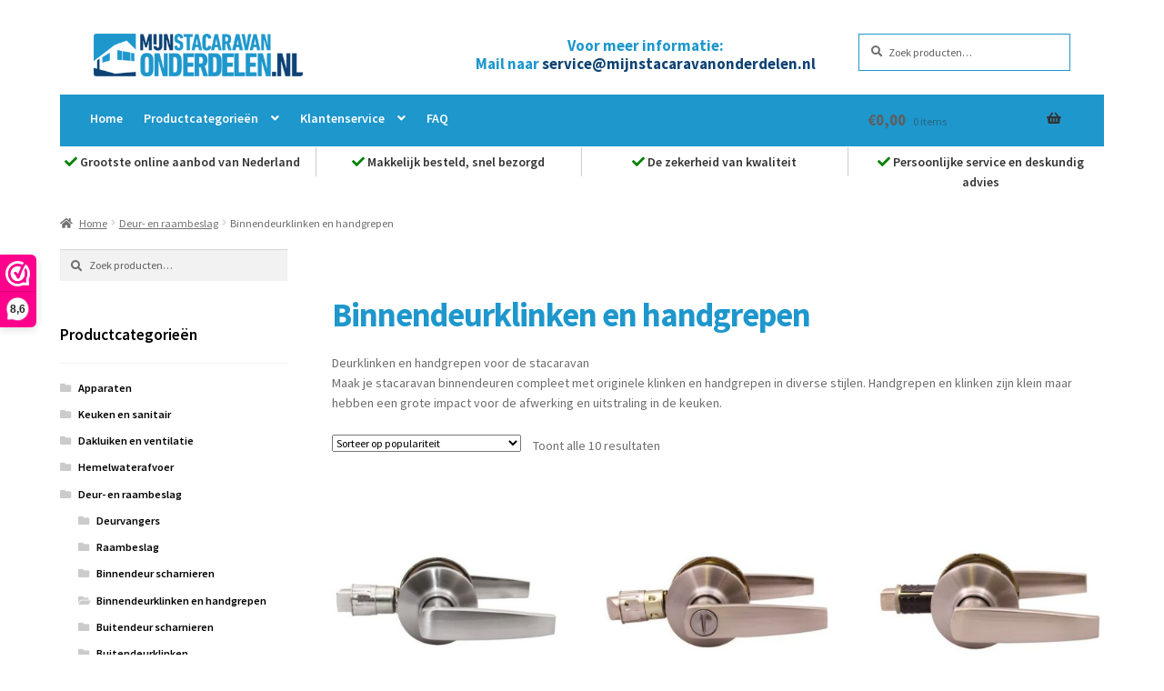

--- FILE ---
content_type: text/html; charset=UTF-8
request_url: https://mijnstacaravanonderdelen.nl/product-categorie/stacaravan-deurbeslag-raambeslag/deurknoppen-en-handgrepen/
body_size: 17218
content:
<!DOCTYPE html>
<html lang="nl-NL">
<head>
<meta charset="UTF-8">
<meta name="viewport" content="width=device-width, initial-scale=1, maximum-scale=1.0, user-scalable=no">
<link rel="profile" href="http://gmpg.org/xfn/11">
<link rel="pingback" href="https://mijnstacaravanonderdelen.nl/xmlrpc.php">
<link href="https://fonts.googleapis.com/css?family=Yanone+Kaffeesatz:200,300,400,700" rel="stylesheet">
<link href="https://fonts.googleapis.com/css?family=Source+Sans+Pro:300,400,600,700,900" rel="stylesheet">
<script src="https://ajax.googleapis.com/ajax/libs/jquery/2.2.2/jquery.min.js"></script>
<link rel="stylesheet" href="https://use.fontawesome.com/releases/v5.0.13/css/all.css" integrity="sha384-DNOHZ68U8hZfKXOrtjWvjxusGo9WQnrNx2sqG0tfsghAvtVlRW3tvkXWZh58N9jp" crossorigin="anonymous">


<!-- Latest compiled and minified CSS -->
<link rel="stylesheet" href="https://maxcdn.bootstrapcdn.com/bootstrap/3.3.7/css/bootstrap.min.css" integrity="sha384-BVYiiSIFeK1dGmJRAkycuHAHRg32OmUcww7on3RYdg4Va+PmSTsz/K68vbdEjh4u" crossorigin="anonymous">

<!-- Optional theme -->
<link rel="stylesheet" href="https://maxcdn.bootstrapcdn.com/bootstrap/3.3.7/css/bootstrap-theme.min.css" integrity="sha384-rHyoN1iRsVXV4nD0JutlnGaslCJuC7uwjduW9SVrLvRYooPp2bWYgmgJQIXwl/Sp" crossorigin="anonymous">

<!-- Latest compiled and minified JavaScript -->
<script src="https://maxcdn.bootstrapcdn.com/bootstrap/3.3.7/js/bootstrap.min.js" integrity="sha384-Tc5IQib027qvyjSMfHjOMaLkfuWVxZxUPnCJA7l2mCWNIpG9mGCD8wGNIcPD7Txa" crossorigin="anonymous"></script>

<!-- Global site tag (gtag.js) - Google Analytics -->
<script async src="https://www.googletagmanager.com/gtag/js?id=UA-15312836-8"></script>

<script>
  window.dataLayer = window.dataLayer || [];
  function gtag(){dataLayer.push(arguments);}
  gtag('js', new Date());

  gtag('config', 'UA-15312836-8');
</script>
<meta name='robots' content='index, follow, max-image-preview:large, max-snippet:-1, max-video-preview:-1' />

	<!-- This site is optimized with the Yoast SEO plugin v21.7 - https://yoast.com/wordpress/plugins/seo/ -->
	<title>Binnendeurklinken en handgrepen Archieven - Mijn Stacaravan Onderdelen</title>
	<link rel="canonical" href="https://mijnstacaravanonderdelen.nl/product-categorie/stacaravan-deurbeslag-raambeslag/deurknoppen-en-handgrepen/" />
	<meta property="og:locale" content="nl_NL" />
	<meta property="og:type" content="article" />
	<meta property="og:title" content="Binnendeurklinken en handgrepen Archieven - Mijn Stacaravan Onderdelen" />
	<meta property="og:description" content="Deurklinken en handgrepen voor de stacaravan Maak je stacaravan binnendeuren compleet met originele klinken en handgrepen in diverse stijlen. Handgrepen en klinken zijn klein maar hebben een grote impact voor de afwerking en uitstraling in de keuken." />
	<meta property="og:url" content="https://mijnstacaravanonderdelen.nl/product-categorie/stacaravan-deurbeslag-raambeslag/deurknoppen-en-handgrepen/" />
	<meta property="og:site_name" content="Mijn Stacaravan Onderdelen" />
	<meta name="twitter:card" content="summary_large_image" />
	<script type="application/ld+json" class="yoast-schema-graph">{"@context":"https://schema.org","@graph":[{"@type":"CollectionPage","@id":"https://mijnstacaravanonderdelen.nl/product-categorie/stacaravan-deurbeslag-raambeslag/deurknoppen-en-handgrepen/","url":"https://mijnstacaravanonderdelen.nl/product-categorie/stacaravan-deurbeslag-raambeslag/deurknoppen-en-handgrepen/","name":"Binnendeurklinken en handgrepen Archieven - Mijn Stacaravan Onderdelen","isPartOf":{"@id":"https://mijnstacaravanonderdelen.nl/#website"},"primaryImageOfPage":{"@id":"https://mijnstacaravanonderdelen.nl/product-categorie/stacaravan-deurbeslag-raambeslag/deurknoppen-en-handgrepen/#primaryimage"},"image":{"@id":"https://mijnstacaravanonderdelen.nl/product-categorie/stacaravan-deurbeslag-raambeslag/deurknoppen-en-handgrepen/#primaryimage"},"thumbnailUrl":"https://mijnstacaravanonderdelen.nl/wp-content/uploads/2017/06/D422-SS-stacaravan-deurklink-binnendeur-mijnstacaravanonderdelen.nl_-1.jpg","breadcrumb":{"@id":"https://mijnstacaravanonderdelen.nl/product-categorie/stacaravan-deurbeslag-raambeslag/deurknoppen-en-handgrepen/#breadcrumb"},"inLanguage":"nl-NL"},{"@type":"ImageObject","inLanguage":"nl-NL","@id":"https://mijnstacaravanonderdelen.nl/product-categorie/stacaravan-deurbeslag-raambeslag/deurknoppen-en-handgrepen/#primaryimage","url":"https://mijnstacaravanonderdelen.nl/wp-content/uploads/2017/06/D422-SS-stacaravan-deurklink-binnendeur-mijnstacaravanonderdelen.nl_-1.jpg","contentUrl":"https://mijnstacaravanonderdelen.nl/wp-content/uploads/2017/06/D422-SS-stacaravan-deurklink-binnendeur-mijnstacaravanonderdelen.nl_-1.jpg","width":450,"height":450},{"@type":"BreadcrumbList","@id":"https://mijnstacaravanonderdelen.nl/product-categorie/stacaravan-deurbeslag-raambeslag/deurknoppen-en-handgrepen/#breadcrumb","itemListElement":[{"@type":"ListItem","position":1,"name":"Home","item":"https://mijnstacaravanonderdelen.nl/"},{"@type":"ListItem","position":2,"name":"Deur- en raambeslag","item":"https://mijnstacaravanonderdelen.nl/product-categorie/stacaravan-deurbeslag-raambeslag/"},{"@type":"ListItem","position":3,"name":"Binnendeurklinken en handgrepen"}]},{"@type":"WebSite","@id":"https://mijnstacaravanonderdelen.nl/#website","url":"https://mijnstacaravanonderdelen.nl/","name":"Mijn Stacaravan Onderdelen","description":"Alle onderdelen voor uw stacaravan en chalet","publisher":{"@id":"https://mijnstacaravanonderdelen.nl/#organization"},"potentialAction":[{"@type":"SearchAction","target":{"@type":"EntryPoint","urlTemplate":"https://mijnstacaravanonderdelen.nl/?s={search_term_string}"},"query-input":"required name=search_term_string"}],"inLanguage":"nl-NL"},{"@type":"Organization","@id":"https://mijnstacaravanonderdelen.nl/#organization","name":"Mijn Stacaravan Onderdelen","url":"https://mijnstacaravanonderdelen.nl/","logo":{"@type":"ImageObject","inLanguage":"nl-NL","@id":"https://mijnstacaravanonderdelen.nl/#/schema/logo/image/","url":"https://mijnstacaravanonderdelen.nl/wp-content/uploads/2017/04/mijnstacaravanonderdelen-350px.png","contentUrl":"https://mijnstacaravanonderdelen.nl/wp-content/uploads/2017/04/mijnstacaravanonderdelen-350px.png","width":350,"height":72,"caption":"Mijn Stacaravan Onderdelen"},"image":{"@id":"https://mijnstacaravanonderdelen.nl/#/schema/logo/image/"}}]}</script>
	<!-- / Yoast SEO plugin. -->


<link rel='dns-prefetch' href='//fonts.googleapis.com' />
<link rel="alternate" type="application/rss+xml" title="Mijn Stacaravan Onderdelen &raquo; feed" href="https://mijnstacaravanonderdelen.nl/feed/" />
<link rel="alternate" type="application/rss+xml" title="Mijn Stacaravan Onderdelen &raquo; reactiesfeed" href="https://mijnstacaravanonderdelen.nl/comments/feed/" />
<link rel="alternate" type="application/rss+xml" title="Feed Mijn Stacaravan Onderdelen &raquo; Binnendeurklinken en handgrepen Categorie" href="https://mijnstacaravanonderdelen.nl/product-categorie/stacaravan-deurbeslag-raambeslag/deurknoppen-en-handgrepen/feed/" />
<script>
window._wpemojiSettings = {"baseUrl":"https:\/\/s.w.org\/images\/core\/emoji\/14.0.0\/72x72\/","ext":".png","svgUrl":"https:\/\/s.w.org\/images\/core\/emoji\/14.0.0\/svg\/","svgExt":".svg","source":{"concatemoji":"https:\/\/mijnstacaravanonderdelen.nl\/wp-includes\/js\/wp-emoji-release.min.js?ver=6.4.7"}};
/*! This file is auto-generated */
!function(i,n){var o,s,e;function c(e){try{var t={supportTests:e,timestamp:(new Date).valueOf()};sessionStorage.setItem(o,JSON.stringify(t))}catch(e){}}function p(e,t,n){e.clearRect(0,0,e.canvas.width,e.canvas.height),e.fillText(t,0,0);var t=new Uint32Array(e.getImageData(0,0,e.canvas.width,e.canvas.height).data),r=(e.clearRect(0,0,e.canvas.width,e.canvas.height),e.fillText(n,0,0),new Uint32Array(e.getImageData(0,0,e.canvas.width,e.canvas.height).data));return t.every(function(e,t){return e===r[t]})}function u(e,t,n){switch(t){case"flag":return n(e,"\ud83c\udff3\ufe0f\u200d\u26a7\ufe0f","\ud83c\udff3\ufe0f\u200b\u26a7\ufe0f")?!1:!n(e,"\ud83c\uddfa\ud83c\uddf3","\ud83c\uddfa\u200b\ud83c\uddf3")&&!n(e,"\ud83c\udff4\udb40\udc67\udb40\udc62\udb40\udc65\udb40\udc6e\udb40\udc67\udb40\udc7f","\ud83c\udff4\u200b\udb40\udc67\u200b\udb40\udc62\u200b\udb40\udc65\u200b\udb40\udc6e\u200b\udb40\udc67\u200b\udb40\udc7f");case"emoji":return!n(e,"\ud83e\udef1\ud83c\udffb\u200d\ud83e\udef2\ud83c\udfff","\ud83e\udef1\ud83c\udffb\u200b\ud83e\udef2\ud83c\udfff")}return!1}function f(e,t,n){var r="undefined"!=typeof WorkerGlobalScope&&self instanceof WorkerGlobalScope?new OffscreenCanvas(300,150):i.createElement("canvas"),a=r.getContext("2d",{willReadFrequently:!0}),o=(a.textBaseline="top",a.font="600 32px Arial",{});return e.forEach(function(e){o[e]=t(a,e,n)}),o}function t(e){var t=i.createElement("script");t.src=e,t.defer=!0,i.head.appendChild(t)}"undefined"!=typeof Promise&&(o="wpEmojiSettingsSupports",s=["flag","emoji"],n.supports={everything:!0,everythingExceptFlag:!0},e=new Promise(function(e){i.addEventListener("DOMContentLoaded",e,{once:!0})}),new Promise(function(t){var n=function(){try{var e=JSON.parse(sessionStorage.getItem(o));if("object"==typeof e&&"number"==typeof e.timestamp&&(new Date).valueOf()<e.timestamp+604800&&"object"==typeof e.supportTests)return e.supportTests}catch(e){}return null}();if(!n){if("undefined"!=typeof Worker&&"undefined"!=typeof OffscreenCanvas&&"undefined"!=typeof URL&&URL.createObjectURL&&"undefined"!=typeof Blob)try{var e="postMessage("+f.toString()+"("+[JSON.stringify(s),u.toString(),p.toString()].join(",")+"));",r=new Blob([e],{type:"text/javascript"}),a=new Worker(URL.createObjectURL(r),{name:"wpTestEmojiSupports"});return void(a.onmessage=function(e){c(n=e.data),a.terminate(),t(n)})}catch(e){}c(n=f(s,u,p))}t(n)}).then(function(e){for(var t in e)n.supports[t]=e[t],n.supports.everything=n.supports.everything&&n.supports[t],"flag"!==t&&(n.supports.everythingExceptFlag=n.supports.everythingExceptFlag&&n.supports[t]);n.supports.everythingExceptFlag=n.supports.everythingExceptFlag&&!n.supports.flag,n.DOMReady=!1,n.readyCallback=function(){n.DOMReady=!0}}).then(function(){return e}).then(function(){var e;n.supports.everything||(n.readyCallback(),(e=n.source||{}).concatemoji?t(e.concatemoji):e.wpemoji&&e.twemoji&&(t(e.twemoji),t(e.wpemoji)))}))}((window,document),window._wpemojiSettings);
</script>
<style id='wp-emoji-styles-inline-css'>

	img.wp-smiley, img.emoji {
		display: inline !important;
		border: none !important;
		box-shadow: none !important;
		height: 1em !important;
		width: 1em !important;
		margin: 0 0.07em !important;
		vertical-align: -0.1em !important;
		background: none !important;
		padding: 0 !important;
	}
</style>
<link rel='stylesheet' id='wp-block-library-css' href='https://mijnstacaravanonderdelen.nl/wp-includes/css/dist/block-library/style.min.css?ver=6.4.7' media='all' />
<style id='wp-block-library-theme-inline-css'>
.wp-block-audio figcaption{color:#555;font-size:13px;text-align:center}.is-dark-theme .wp-block-audio figcaption{color:hsla(0,0%,100%,.65)}.wp-block-audio{margin:0 0 1em}.wp-block-code{border:1px solid #ccc;border-radius:4px;font-family:Menlo,Consolas,monaco,monospace;padding:.8em 1em}.wp-block-embed figcaption{color:#555;font-size:13px;text-align:center}.is-dark-theme .wp-block-embed figcaption{color:hsla(0,0%,100%,.65)}.wp-block-embed{margin:0 0 1em}.blocks-gallery-caption{color:#555;font-size:13px;text-align:center}.is-dark-theme .blocks-gallery-caption{color:hsla(0,0%,100%,.65)}.wp-block-image figcaption{color:#555;font-size:13px;text-align:center}.is-dark-theme .wp-block-image figcaption{color:hsla(0,0%,100%,.65)}.wp-block-image{margin:0 0 1em}.wp-block-pullquote{border-bottom:4px solid;border-top:4px solid;color:currentColor;margin-bottom:1.75em}.wp-block-pullquote cite,.wp-block-pullquote footer,.wp-block-pullquote__citation{color:currentColor;font-size:.8125em;font-style:normal;text-transform:uppercase}.wp-block-quote{border-left:.25em solid;margin:0 0 1.75em;padding-left:1em}.wp-block-quote cite,.wp-block-quote footer{color:currentColor;font-size:.8125em;font-style:normal;position:relative}.wp-block-quote.has-text-align-right{border-left:none;border-right:.25em solid;padding-left:0;padding-right:1em}.wp-block-quote.has-text-align-center{border:none;padding-left:0}.wp-block-quote.is-large,.wp-block-quote.is-style-large,.wp-block-quote.is-style-plain{border:none}.wp-block-search .wp-block-search__label{font-weight:700}.wp-block-search__button{border:1px solid #ccc;padding:.375em .625em}:where(.wp-block-group.has-background){padding:1.25em 2.375em}.wp-block-separator.has-css-opacity{opacity:.4}.wp-block-separator{border:none;border-bottom:2px solid;margin-left:auto;margin-right:auto}.wp-block-separator.has-alpha-channel-opacity{opacity:1}.wp-block-separator:not(.is-style-wide):not(.is-style-dots){width:100px}.wp-block-separator.has-background:not(.is-style-dots){border-bottom:none;height:1px}.wp-block-separator.has-background:not(.is-style-wide):not(.is-style-dots){height:2px}.wp-block-table{margin:0 0 1em}.wp-block-table td,.wp-block-table th{word-break:normal}.wp-block-table figcaption{color:#555;font-size:13px;text-align:center}.is-dark-theme .wp-block-table figcaption{color:hsla(0,0%,100%,.65)}.wp-block-video figcaption{color:#555;font-size:13px;text-align:center}.is-dark-theme .wp-block-video figcaption{color:hsla(0,0%,100%,.65)}.wp-block-video{margin:0 0 1em}.wp-block-template-part.has-background{margin-bottom:0;margin-top:0;padding:1.25em 2.375em}
</style>
<link rel='stylesheet' id='storefront-gutenberg-blocks-css' href='https://mijnstacaravanonderdelen.nl/wp-content/themes/storefront/assets/css/base/gutenberg-blocks.css?ver=4.5.4' media='all' />
<style id='storefront-gutenberg-blocks-inline-css'>

				.wp-block-button__link:not(.has-text-color) {
					color: #333333;
				}

				.wp-block-button__link:not(.has-text-color):hover,
				.wp-block-button__link:not(.has-text-color):focus,
				.wp-block-button__link:not(.has-text-color):active {
					color: #333333;
				}

				.wp-block-button__link:not(.has-background) {
					background-color: #1e97cc;
				}

				.wp-block-button__link:not(.has-background):hover,
				.wp-block-button__link:not(.has-background):focus,
				.wp-block-button__link:not(.has-background):active {
					border-color: #057eb3;
					background-color: #057eb3;
				}

				.wc-block-grid__products .wc-block-grid__product .wp-block-button__link {
					background-color: #1e97cc;
					border-color: #1e97cc;
					color: #333333;
				}

				.wp-block-quote footer,
				.wp-block-quote cite,
				.wp-block-quote__citation {
					color: #6d6d6d;
				}

				.wp-block-pullquote cite,
				.wp-block-pullquote footer,
				.wp-block-pullquote__citation {
					color: #6d6d6d;
				}

				.wp-block-image figcaption {
					color: #6d6d6d;
				}

				.wp-block-separator.is-style-dots::before {
					color: #333333;
				}

				.wp-block-file a.wp-block-file__button {
					color: #333333;
					background-color: #1e97cc;
					border-color: #1e97cc;
				}

				.wp-block-file a.wp-block-file__button:hover,
				.wp-block-file a.wp-block-file__button:focus,
				.wp-block-file a.wp-block-file__button:active {
					color: #333333;
					background-color: #057eb3;
				}

				.wp-block-code,
				.wp-block-preformatted pre {
					color: #6d6d6d;
				}

				.wp-block-table:not( .has-background ):not( .is-style-stripes ) tbody tr:nth-child(2n) td {
					background-color: #fdfdfd;
				}

				.wp-block-cover .wp-block-cover__inner-container h1:not(.has-text-color),
				.wp-block-cover .wp-block-cover__inner-container h2:not(.has-text-color),
				.wp-block-cover .wp-block-cover__inner-container h3:not(.has-text-color),
				.wp-block-cover .wp-block-cover__inner-container h4:not(.has-text-color),
				.wp-block-cover .wp-block-cover__inner-container h5:not(.has-text-color),
				.wp-block-cover .wp-block-cover__inner-container h6:not(.has-text-color) {
					color: #000000;
				}

				.wc-block-components-price-slider__range-input-progress,
				.rtl .wc-block-components-price-slider__range-input-progress {
					--range-color: #7f54b3;
				}

				/* Target only IE11 */
				@media all and (-ms-high-contrast: none), (-ms-high-contrast: active) {
					.wc-block-components-price-slider__range-input-progress {
						background: #7f54b3;
					}
				}

				.wc-block-components-button:not(.is-link) {
					background-color: #333333;
					color: #ffffff;
				}

				.wc-block-components-button:not(.is-link):hover,
				.wc-block-components-button:not(.is-link):focus,
				.wc-block-components-button:not(.is-link):active {
					background-color: #1a1a1a;
					color: #ffffff;
				}

				.wc-block-components-button:not(.is-link):disabled {
					background-color: #333333;
					color: #ffffff;
				}

				.wc-block-cart__submit-container {
					background-color: #ffffff;
				}

				.wc-block-cart__submit-container::before {
					color: rgba(220,220,220,0.5);
				}

				.wc-block-components-order-summary-item__quantity {
					background-color: #ffffff;
					border-color: #6d6d6d;
					box-shadow: 0 0 0 2px #ffffff;
					color: #6d6d6d;
				}
			
</style>
<style id='classic-theme-styles-inline-css'>
/*! This file is auto-generated */
.wp-block-button__link{color:#fff;background-color:#32373c;border-radius:9999px;box-shadow:none;text-decoration:none;padding:calc(.667em + 2px) calc(1.333em + 2px);font-size:1.125em}.wp-block-file__button{background:#32373c;color:#fff;text-decoration:none}
</style>
<style id='global-styles-inline-css'>
body{--wp--preset--color--black: #000000;--wp--preset--color--cyan-bluish-gray: #abb8c3;--wp--preset--color--white: #ffffff;--wp--preset--color--pale-pink: #f78da7;--wp--preset--color--vivid-red: #cf2e2e;--wp--preset--color--luminous-vivid-orange: #ff6900;--wp--preset--color--luminous-vivid-amber: #fcb900;--wp--preset--color--light-green-cyan: #7bdcb5;--wp--preset--color--vivid-green-cyan: #00d084;--wp--preset--color--pale-cyan-blue: #8ed1fc;--wp--preset--color--vivid-cyan-blue: #0693e3;--wp--preset--color--vivid-purple: #9b51e0;--wp--preset--gradient--vivid-cyan-blue-to-vivid-purple: linear-gradient(135deg,rgba(6,147,227,1) 0%,rgb(155,81,224) 100%);--wp--preset--gradient--light-green-cyan-to-vivid-green-cyan: linear-gradient(135deg,rgb(122,220,180) 0%,rgb(0,208,130) 100%);--wp--preset--gradient--luminous-vivid-amber-to-luminous-vivid-orange: linear-gradient(135deg,rgba(252,185,0,1) 0%,rgba(255,105,0,1) 100%);--wp--preset--gradient--luminous-vivid-orange-to-vivid-red: linear-gradient(135deg,rgba(255,105,0,1) 0%,rgb(207,46,46) 100%);--wp--preset--gradient--very-light-gray-to-cyan-bluish-gray: linear-gradient(135deg,rgb(238,238,238) 0%,rgb(169,184,195) 100%);--wp--preset--gradient--cool-to-warm-spectrum: linear-gradient(135deg,rgb(74,234,220) 0%,rgb(151,120,209) 20%,rgb(207,42,186) 40%,rgb(238,44,130) 60%,rgb(251,105,98) 80%,rgb(254,248,76) 100%);--wp--preset--gradient--blush-light-purple: linear-gradient(135deg,rgb(255,206,236) 0%,rgb(152,150,240) 100%);--wp--preset--gradient--blush-bordeaux: linear-gradient(135deg,rgb(254,205,165) 0%,rgb(254,45,45) 50%,rgb(107,0,62) 100%);--wp--preset--gradient--luminous-dusk: linear-gradient(135deg,rgb(255,203,112) 0%,rgb(199,81,192) 50%,rgb(65,88,208) 100%);--wp--preset--gradient--pale-ocean: linear-gradient(135deg,rgb(255,245,203) 0%,rgb(182,227,212) 50%,rgb(51,167,181) 100%);--wp--preset--gradient--electric-grass: linear-gradient(135deg,rgb(202,248,128) 0%,rgb(113,206,126) 100%);--wp--preset--gradient--midnight: linear-gradient(135deg,rgb(2,3,129) 0%,rgb(40,116,252) 100%);--wp--preset--font-size--small: 14px;--wp--preset--font-size--medium: 23px;--wp--preset--font-size--large: 26px;--wp--preset--font-size--x-large: 42px;--wp--preset--font-size--normal: 16px;--wp--preset--font-size--huge: 37px;--wp--preset--spacing--20: 0.44rem;--wp--preset--spacing--30: 0.67rem;--wp--preset--spacing--40: 1rem;--wp--preset--spacing--50: 1.5rem;--wp--preset--spacing--60: 2.25rem;--wp--preset--spacing--70: 3.38rem;--wp--preset--spacing--80: 5.06rem;--wp--preset--shadow--natural: 6px 6px 9px rgba(0, 0, 0, 0.2);--wp--preset--shadow--deep: 12px 12px 50px rgba(0, 0, 0, 0.4);--wp--preset--shadow--sharp: 6px 6px 0px rgba(0, 0, 0, 0.2);--wp--preset--shadow--outlined: 6px 6px 0px -3px rgba(255, 255, 255, 1), 6px 6px rgba(0, 0, 0, 1);--wp--preset--shadow--crisp: 6px 6px 0px rgba(0, 0, 0, 1);}:where(.is-layout-flex){gap: 0.5em;}:where(.is-layout-grid){gap: 0.5em;}body .is-layout-flow > .alignleft{float: left;margin-inline-start: 0;margin-inline-end: 2em;}body .is-layout-flow > .alignright{float: right;margin-inline-start: 2em;margin-inline-end: 0;}body .is-layout-flow > .aligncenter{margin-left: auto !important;margin-right: auto !important;}body .is-layout-constrained > .alignleft{float: left;margin-inline-start: 0;margin-inline-end: 2em;}body .is-layout-constrained > .alignright{float: right;margin-inline-start: 2em;margin-inline-end: 0;}body .is-layout-constrained > .aligncenter{margin-left: auto !important;margin-right: auto !important;}body .is-layout-constrained > :where(:not(.alignleft):not(.alignright):not(.alignfull)){max-width: var(--wp--style--global--content-size);margin-left: auto !important;margin-right: auto !important;}body .is-layout-constrained > .alignwide{max-width: var(--wp--style--global--wide-size);}body .is-layout-flex{display: flex;}body .is-layout-flex{flex-wrap: wrap;align-items: center;}body .is-layout-flex > *{margin: 0;}body .is-layout-grid{display: grid;}body .is-layout-grid > *{margin: 0;}:where(.wp-block-columns.is-layout-flex){gap: 2em;}:where(.wp-block-columns.is-layout-grid){gap: 2em;}:where(.wp-block-post-template.is-layout-flex){gap: 1.25em;}:where(.wp-block-post-template.is-layout-grid){gap: 1.25em;}.has-black-color{color: var(--wp--preset--color--black) !important;}.has-cyan-bluish-gray-color{color: var(--wp--preset--color--cyan-bluish-gray) !important;}.has-white-color{color: var(--wp--preset--color--white) !important;}.has-pale-pink-color{color: var(--wp--preset--color--pale-pink) !important;}.has-vivid-red-color{color: var(--wp--preset--color--vivid-red) !important;}.has-luminous-vivid-orange-color{color: var(--wp--preset--color--luminous-vivid-orange) !important;}.has-luminous-vivid-amber-color{color: var(--wp--preset--color--luminous-vivid-amber) !important;}.has-light-green-cyan-color{color: var(--wp--preset--color--light-green-cyan) !important;}.has-vivid-green-cyan-color{color: var(--wp--preset--color--vivid-green-cyan) !important;}.has-pale-cyan-blue-color{color: var(--wp--preset--color--pale-cyan-blue) !important;}.has-vivid-cyan-blue-color{color: var(--wp--preset--color--vivid-cyan-blue) !important;}.has-vivid-purple-color{color: var(--wp--preset--color--vivid-purple) !important;}.has-black-background-color{background-color: var(--wp--preset--color--black) !important;}.has-cyan-bluish-gray-background-color{background-color: var(--wp--preset--color--cyan-bluish-gray) !important;}.has-white-background-color{background-color: var(--wp--preset--color--white) !important;}.has-pale-pink-background-color{background-color: var(--wp--preset--color--pale-pink) !important;}.has-vivid-red-background-color{background-color: var(--wp--preset--color--vivid-red) !important;}.has-luminous-vivid-orange-background-color{background-color: var(--wp--preset--color--luminous-vivid-orange) !important;}.has-luminous-vivid-amber-background-color{background-color: var(--wp--preset--color--luminous-vivid-amber) !important;}.has-light-green-cyan-background-color{background-color: var(--wp--preset--color--light-green-cyan) !important;}.has-vivid-green-cyan-background-color{background-color: var(--wp--preset--color--vivid-green-cyan) !important;}.has-pale-cyan-blue-background-color{background-color: var(--wp--preset--color--pale-cyan-blue) !important;}.has-vivid-cyan-blue-background-color{background-color: var(--wp--preset--color--vivid-cyan-blue) !important;}.has-vivid-purple-background-color{background-color: var(--wp--preset--color--vivid-purple) !important;}.has-black-border-color{border-color: var(--wp--preset--color--black) !important;}.has-cyan-bluish-gray-border-color{border-color: var(--wp--preset--color--cyan-bluish-gray) !important;}.has-white-border-color{border-color: var(--wp--preset--color--white) !important;}.has-pale-pink-border-color{border-color: var(--wp--preset--color--pale-pink) !important;}.has-vivid-red-border-color{border-color: var(--wp--preset--color--vivid-red) !important;}.has-luminous-vivid-orange-border-color{border-color: var(--wp--preset--color--luminous-vivid-orange) !important;}.has-luminous-vivid-amber-border-color{border-color: var(--wp--preset--color--luminous-vivid-amber) !important;}.has-light-green-cyan-border-color{border-color: var(--wp--preset--color--light-green-cyan) !important;}.has-vivid-green-cyan-border-color{border-color: var(--wp--preset--color--vivid-green-cyan) !important;}.has-pale-cyan-blue-border-color{border-color: var(--wp--preset--color--pale-cyan-blue) !important;}.has-vivid-cyan-blue-border-color{border-color: var(--wp--preset--color--vivid-cyan-blue) !important;}.has-vivid-purple-border-color{border-color: var(--wp--preset--color--vivid-purple) !important;}.has-vivid-cyan-blue-to-vivid-purple-gradient-background{background: var(--wp--preset--gradient--vivid-cyan-blue-to-vivid-purple) !important;}.has-light-green-cyan-to-vivid-green-cyan-gradient-background{background: var(--wp--preset--gradient--light-green-cyan-to-vivid-green-cyan) !important;}.has-luminous-vivid-amber-to-luminous-vivid-orange-gradient-background{background: var(--wp--preset--gradient--luminous-vivid-amber-to-luminous-vivid-orange) !important;}.has-luminous-vivid-orange-to-vivid-red-gradient-background{background: var(--wp--preset--gradient--luminous-vivid-orange-to-vivid-red) !important;}.has-very-light-gray-to-cyan-bluish-gray-gradient-background{background: var(--wp--preset--gradient--very-light-gray-to-cyan-bluish-gray) !important;}.has-cool-to-warm-spectrum-gradient-background{background: var(--wp--preset--gradient--cool-to-warm-spectrum) !important;}.has-blush-light-purple-gradient-background{background: var(--wp--preset--gradient--blush-light-purple) !important;}.has-blush-bordeaux-gradient-background{background: var(--wp--preset--gradient--blush-bordeaux) !important;}.has-luminous-dusk-gradient-background{background: var(--wp--preset--gradient--luminous-dusk) !important;}.has-pale-ocean-gradient-background{background: var(--wp--preset--gradient--pale-ocean) !important;}.has-electric-grass-gradient-background{background: var(--wp--preset--gradient--electric-grass) !important;}.has-midnight-gradient-background{background: var(--wp--preset--gradient--midnight) !important;}.has-small-font-size{font-size: var(--wp--preset--font-size--small) !important;}.has-medium-font-size{font-size: var(--wp--preset--font-size--medium) !important;}.has-large-font-size{font-size: var(--wp--preset--font-size--large) !important;}.has-x-large-font-size{font-size: var(--wp--preset--font-size--x-large) !important;}
.wp-block-navigation a:where(:not(.wp-element-button)){color: inherit;}
:where(.wp-block-post-template.is-layout-flex){gap: 1.25em;}:where(.wp-block-post-template.is-layout-grid){gap: 1.25em;}
:where(.wp-block-columns.is-layout-flex){gap: 2em;}:where(.wp-block-columns.is-layout-grid){gap: 2em;}
.wp-block-pullquote{font-size: 1.5em;line-height: 1.6;}
</style>
<style id='woocommerce-inline-inline-css'>
.woocommerce form .form-row .required { visibility: visible; }
</style>
<link rel='stylesheet' id='storefront-style-css' href='https://mijnstacaravanonderdelen.nl/wp-content/themes/storefront/style.css?ver=4.5.4' media='all' />
<style id='storefront-style-inline-css'>

			.main-navigation ul li a,
			.site-title a,
			ul.menu li a,
			.site-branding h1 a,
			button.menu-toggle,
			button.menu-toggle:hover,
			.handheld-navigation .dropdown-toggle {
				color: #333333;
			}

			button.menu-toggle,
			button.menu-toggle:hover {
				border-color: #333333;
			}

			.main-navigation ul li a:hover,
			.main-navigation ul li:hover > a,
			.site-title a:hover,
			.site-header ul.menu li.current-menu-item > a {
				color: #747474;
			}

			table:not( .has-background ) th {
				background-color: #f8f8f8;
			}

			table:not( .has-background ) tbody td {
				background-color: #fdfdfd;
			}

			table:not( .has-background ) tbody tr:nth-child(2n) td,
			fieldset,
			fieldset legend {
				background-color: #fbfbfb;
			}

			.site-header,
			.secondary-navigation ul ul,
			.main-navigation ul.menu > li.menu-item-has-children:after,
			.secondary-navigation ul.menu ul,
			.storefront-handheld-footer-bar,
			.storefront-handheld-footer-bar ul li > a,
			.storefront-handheld-footer-bar ul li.search .site-search,
			button.menu-toggle,
			button.menu-toggle:hover {
				background-color: #ffffff;
			}

			p.site-description,
			.site-header,
			.storefront-handheld-footer-bar {
				color: #404040;
			}

			button.menu-toggle:after,
			button.menu-toggle:before,
			button.menu-toggle span:before {
				background-color: #333333;
			}

			h1, h2, h3, h4, h5, h6, .wc-block-grid__product-title {
				color: #333333;
			}

			.widget h1 {
				border-bottom-color: #333333;
			}

			body,
			.secondary-navigation a {
				color: #6d6d6d;
			}

			.widget-area .widget a,
			.hentry .entry-header .posted-on a,
			.hentry .entry-header .post-author a,
			.hentry .entry-header .post-comments a,
			.hentry .entry-header .byline a {
				color: #727272;
			}

			a {
				color: #7f54b3;
			}

			a:focus,
			button:focus,
			.button.alt:focus,
			input:focus,
			textarea:focus,
			input[type="button"]:focus,
			input[type="reset"]:focus,
			input[type="submit"]:focus,
			input[type="email"]:focus,
			input[type="tel"]:focus,
			input[type="url"]:focus,
			input[type="password"]:focus,
			input[type="search"]:focus {
				outline-color: #7f54b3;
			}

			button, input[type="button"], input[type="reset"], input[type="submit"], .button, .widget a.button {
				background-color: #1e97cc;
				border-color: #1e97cc;
				color: #333333;
			}

			button:hover, input[type="button"]:hover, input[type="reset"]:hover, input[type="submit"]:hover, .button:hover, .widget a.button:hover {
				background-color: #057eb3;
				border-color: #057eb3;
				color: #333333;
			}

			button.alt, input[type="button"].alt, input[type="reset"].alt, input[type="submit"].alt, .button.alt, .widget-area .widget a.button.alt {
				background-color: #333333;
				border-color: #333333;
				color: #ffffff;
			}

			button.alt:hover, input[type="button"].alt:hover, input[type="reset"].alt:hover, input[type="submit"].alt:hover, .button.alt:hover, .widget-area .widget a.button.alt:hover {
				background-color: #1a1a1a;
				border-color: #1a1a1a;
				color: #ffffff;
			}

			.pagination .page-numbers li .page-numbers.current {
				background-color: #e6e6e6;
				color: #636363;
			}

			#comments .comment-list .comment-content .comment-text {
				background-color: #f8f8f8;
			}

			.site-footer {
				background-color: #a2b0bf;
				color: #ffffff;
			}

			.site-footer a:not(.button):not(.components-button) {
				color: #ffffff;
			}

			.site-footer .storefront-handheld-footer-bar a:not(.button):not(.components-button) {
				color: #333333;
			}

			.site-footer h1, .site-footer h2, .site-footer h3, .site-footer h4, .site-footer h5, .site-footer h6, .site-footer .widget .widget-title, .site-footer .widget .widgettitle {
				color: #ffffff;
			}

			.page-template-template-homepage.has-post-thumbnail .type-page.has-post-thumbnail .entry-title {
				color: #000000;
			}

			.page-template-template-homepage.has-post-thumbnail .type-page.has-post-thumbnail .entry-content {
				color: #000000;
			}

			@media screen and ( min-width: 768px ) {
				.secondary-navigation ul.menu a:hover {
					color: #595959;
				}

				.secondary-navigation ul.menu a {
					color: #404040;
				}

				.main-navigation ul.menu ul.sub-menu,
				.main-navigation ul.nav-menu ul.children {
					background-color: #f0f0f0;
				}

				.site-header {
					border-bottom-color: #f0f0f0;
				}
			}
</style>
<link rel='stylesheet' id='storefront-icons-css' href='https://mijnstacaravanonderdelen.nl/wp-content/themes/storefront/assets/css/base/icons.css?ver=4.5.4' media='all' />
<link rel='stylesheet' id='storefront-fonts-css' href='https://fonts.googleapis.com/css?family=Source+Sans+Pro%3A400%2C300%2C300italic%2C400italic%2C600%2C700%2C900&#038;subset=latin%2Clatin-ext&#038;ver=4.5.4' media='all' />
<style id='akismet-widget-style-inline-css'>

			.a-stats {
				--akismet-color-mid-green: #357b49;
				--akismet-color-white: #fff;
				--akismet-color-light-grey: #f6f7f7;

				max-width: 350px;
				width: auto;
			}

			.a-stats * {
				all: unset;
				box-sizing: border-box;
			}

			.a-stats strong {
				font-weight: 600;
			}

			.a-stats a.a-stats__link,
			.a-stats a.a-stats__link:visited,
			.a-stats a.a-stats__link:active {
				background: var(--akismet-color-mid-green);
				border: none;
				box-shadow: none;
				border-radius: 8px;
				color: var(--akismet-color-white);
				cursor: pointer;
				display: block;
				font-family: -apple-system, BlinkMacSystemFont, 'Segoe UI', 'Roboto', 'Oxygen-Sans', 'Ubuntu', 'Cantarell', 'Helvetica Neue', sans-serif;
				font-weight: 500;
				padding: 12px;
				text-align: center;
				text-decoration: none;
				transition: all 0.2s ease;
			}

			/* Extra specificity to deal with TwentyTwentyOne focus style */
			.widget .a-stats a.a-stats__link:focus {
				background: var(--akismet-color-mid-green);
				color: var(--akismet-color-white);
				text-decoration: none;
			}

			.a-stats a.a-stats__link:hover {
				filter: brightness(110%);
				box-shadow: 0 4px 12px rgba(0, 0, 0, 0.06), 0 0 2px rgba(0, 0, 0, 0.16);
			}

			.a-stats .count {
				color: var(--akismet-color-white);
				display: block;
				font-size: 1.5em;
				line-height: 1.4;
				padding: 0 13px;
				white-space: nowrap;
			}
		
</style>
<link rel='stylesheet' id='postnl-fe-checkout-css' href='https://mijnstacaravanonderdelen.nl/wp-content/plugins/woo-postnl/assets/css/fe-checkout.css?ver=5.3.1' media='all' />
<link rel='stylesheet' id='storefront-woocommerce-style-css' href='https://mijnstacaravanonderdelen.nl/wp-content/themes/storefront/assets/css/woocommerce/woocommerce.css?ver=4.5.4' media='all' />
<style id='storefront-woocommerce-style-inline-css'>
@font-face {
				font-family: star;
				src: url(https://mijnstacaravanonderdelen.nl/wp-content/plugins/woocommerce/assets/fonts/star.eot);
				src:
					url(https://mijnstacaravanonderdelen.nl/wp-content/plugins/woocommerce/assets/fonts/star.eot?#iefix) format("embedded-opentype"),
					url(https://mijnstacaravanonderdelen.nl/wp-content/plugins/woocommerce/assets/fonts/star.woff) format("woff"),
					url(https://mijnstacaravanonderdelen.nl/wp-content/plugins/woocommerce/assets/fonts/star.ttf) format("truetype"),
					url(https://mijnstacaravanonderdelen.nl/wp-content/plugins/woocommerce/assets/fonts/star.svg#star) format("svg");
				font-weight: 400;
				font-style: normal;
			}
			@font-face {
				font-family: WooCommerce;
				src: url(https://mijnstacaravanonderdelen.nl/wp-content/plugins/woocommerce/assets/fonts/WooCommerce.eot);
				src:
					url(https://mijnstacaravanonderdelen.nl/wp-content/plugins/woocommerce/assets/fonts/WooCommerce.eot?#iefix) format("embedded-opentype"),
					url(https://mijnstacaravanonderdelen.nl/wp-content/plugins/woocommerce/assets/fonts/WooCommerce.woff) format("woff"),
					url(https://mijnstacaravanonderdelen.nl/wp-content/plugins/woocommerce/assets/fonts/WooCommerce.ttf) format("truetype"),
					url(https://mijnstacaravanonderdelen.nl/wp-content/plugins/woocommerce/assets/fonts/WooCommerce.svg#WooCommerce) format("svg");
				font-weight: 400;
				font-style: normal;
			}

			a.cart-contents,
			.site-header-cart .widget_shopping_cart a {
				color: #333333;
			}

			a.cart-contents:hover,
			.site-header-cart .widget_shopping_cart a:hover,
			.site-header-cart:hover > li > a {
				color: #747474;
			}

			table.cart td.product-remove,
			table.cart td.actions {
				border-top-color: #ffffff;
			}

			.storefront-handheld-footer-bar ul li.cart .count {
				background-color: #333333;
				color: #ffffff;
				border-color: #ffffff;
			}

			.woocommerce-tabs ul.tabs li.active a,
			ul.products li.product .price,
			.onsale,
			.wc-block-grid__product-onsale,
			.widget_search form:before,
			.widget_product_search form:before {
				color: #6d6d6d;
			}

			.woocommerce-breadcrumb a,
			a.woocommerce-review-link,
			.product_meta a {
				color: #727272;
			}

			.wc-block-grid__product-onsale,
			.onsale {
				border-color: #6d6d6d;
			}

			.star-rating span:before,
			.quantity .plus, .quantity .minus,
			p.stars a:hover:after,
			p.stars a:after,
			.star-rating span:before,
			#payment .payment_methods li input[type=radio]:first-child:checked+label:before {
				color: #7f54b3;
			}

			.widget_price_filter .ui-slider .ui-slider-range,
			.widget_price_filter .ui-slider .ui-slider-handle {
				background-color: #7f54b3;
			}

			.order_details {
				background-color: #f8f8f8;
			}

			.order_details > li {
				border-bottom: 1px dotted #e3e3e3;
			}

			.order_details:before,
			.order_details:after {
				background: -webkit-linear-gradient(transparent 0,transparent 0),-webkit-linear-gradient(135deg,#f8f8f8 33.33%,transparent 33.33%),-webkit-linear-gradient(45deg,#f8f8f8 33.33%,transparent 33.33%)
			}

			#order_review {
				background-color: #ffffff;
			}

			#payment .payment_methods > li .payment_box,
			#payment .place-order {
				background-color: #fafafa;
			}

			#payment .payment_methods > li:not(.woocommerce-notice) {
				background-color: #f5f5f5;
			}

			#payment .payment_methods > li:not(.woocommerce-notice):hover {
				background-color: #f0f0f0;
			}

			.woocommerce-pagination .page-numbers li .page-numbers.current {
				background-color: #e6e6e6;
				color: #636363;
			}

			.wc-block-grid__product-onsale,
			.onsale,
			.woocommerce-pagination .page-numbers li .page-numbers:not(.current) {
				color: #6d6d6d;
			}

			p.stars a:before,
			p.stars a:hover~a:before,
			p.stars.selected a.active~a:before {
				color: #6d6d6d;
			}

			p.stars.selected a.active:before,
			p.stars:hover a:before,
			p.stars.selected a:not(.active):before,
			p.stars.selected a.active:before {
				color: #7f54b3;
			}

			.single-product div.product .woocommerce-product-gallery .woocommerce-product-gallery__trigger {
				background-color: #1e97cc;
				color: #333333;
			}

			.single-product div.product .woocommerce-product-gallery .woocommerce-product-gallery__trigger:hover {
				background-color: #057eb3;
				border-color: #057eb3;
				color: #333333;
			}

			.button.added_to_cart:focus,
			.button.wc-forward:focus {
				outline-color: #7f54b3;
			}

			.added_to_cart,
			.site-header-cart .widget_shopping_cart a.button,
			.wc-block-grid__products .wc-block-grid__product .wp-block-button__link {
				background-color: #1e97cc;
				border-color: #1e97cc;
				color: #333333;
			}

			.added_to_cart:hover,
			.site-header-cart .widget_shopping_cart a.button:hover,
			.wc-block-grid__products .wc-block-grid__product .wp-block-button__link:hover {
				background-color: #057eb3;
				border-color: #057eb3;
				color: #333333;
			}

			.added_to_cart.alt, .added_to_cart, .widget a.button.checkout {
				background-color: #333333;
				border-color: #333333;
				color: #ffffff;
			}

			.added_to_cart.alt:hover, .added_to_cart:hover, .widget a.button.checkout:hover {
				background-color: #1a1a1a;
				border-color: #1a1a1a;
				color: #ffffff;
			}

			.button.loading {
				color: #1e97cc;
			}

			.button.loading:hover {
				background-color: #1e97cc;
			}

			.button.loading:after {
				color: #333333;
			}

			@media screen and ( min-width: 768px ) {
				.site-header-cart .widget_shopping_cart,
				.site-header .product_list_widget li .quantity {
					color: #404040;
				}

				.site-header-cart .widget_shopping_cart .buttons,
				.site-header-cart .widget_shopping_cart .total {
					background-color: #f5f5f5;
				}

				.site-header-cart .widget_shopping_cart {
					background-color: #f0f0f0;
				}
			}
				.storefront-product-pagination a {
					color: #6d6d6d;
					background-color: #ffffff;
				}
				.storefront-sticky-add-to-cart {
					color: #6d6d6d;
					background-color: #ffffff;
				}

				.storefront-sticky-add-to-cart a:not(.button) {
					color: #333333;
				}
</style>
<link rel='stylesheet' id='storefront-child-style-css' href='https://mijnstacaravanonderdelen.nl/wp-content/themes/storefront-child-theme-master/style.css?ver=1.0.0' media='all' />
<link rel='stylesheet' id='custom-css-css' href='https://mijnstacaravanonderdelen.nl/wp-content/plugins/theme-customisations-master/custom/style.css?ver=6.4.7' media='all' />
<script>(function(url,id){var script=document.createElement('script');script.async=true;script.src='https://'+url+'/sidebar.js?id='+id+'&c='+cachebuster(10,id);var ref=document.getElementsByTagName('script')[0];ref.parentNode.insertBefore(script,ref);function cachebuster(refreshMinutes,id){var now=Date.now();var interval=refreshMinutes*60e3;var shift=(Math.sin(id)||0)*interval;return Math.floor((now+shift)/interval);}})("dashboard.webwinkelkeur.nl",1202487);</script><script src="https://mijnstacaravanonderdelen.nl/wp-includes/js/jquery/jquery.min.js?ver=3.7.1" id="jquery-core-js"></script>
<script src="https://mijnstacaravanonderdelen.nl/wp-includes/js/jquery/jquery-migrate.min.js?ver=3.4.1" id="jquery-migrate-js"></script>
<script src="https://mijnstacaravanonderdelen.nl/wp-content/plugins/theme-customisations-master/custom/custom.js?ver=6.4.7" id="custom-js-js"></script>
<link rel="https://api.w.org/" href="https://mijnstacaravanonderdelen.nl/wp-json/" /><link rel="alternate" type="application/json" href="https://mijnstacaravanonderdelen.nl/wp-json/wp/v2/product_cat/63" /><link rel="EditURI" type="application/rsd+xml" title="RSD" href="https://mijnstacaravanonderdelen.nl/xmlrpc.php?rsd" />
<meta name="generator" content="WordPress 6.4.7" />
<meta name="generator" content="WooCommerce 8.2.2" />
	<noscript><style>.woocommerce-product-gallery{ opacity: 1 !important; }</style></noscript>
	<link rel="icon" href="https://mijnstacaravanonderdelen.nl/wp-content/uploads/2017/04/mijnstacaravanonderdelen-fav.jpg" sizes="32x32" />
<link rel="icon" href="https://mijnstacaravanonderdelen.nl/wp-content/uploads/2017/04/mijnstacaravanonderdelen-fav.jpg" sizes="192x192" />
<link rel="apple-touch-icon" href="https://mijnstacaravanonderdelen.nl/wp-content/uploads/2017/04/mijnstacaravanonderdelen-fav.jpg" />
<meta name="msapplication-TileImage" content="https://mijnstacaravanonderdelen.nl/wp-content/uploads/2017/04/mijnstacaravanonderdelen-fav.jpg" />
		<style id="wp-custom-css">
			.woocommerce-loop-product__title { min-height: 55px; }

.stock:before {
display: none;
}

.woocommerce-Price-amount {
	color: #5e5e5e;
	font-size: 1.2em;
	font-weight: 700;
}


.woocommerce ul.products li.product .woocommerce-loop-product__title {
  font-size: 15px !important;
	font-weight: 600;
}		</style>
		<style id="wpforms-css-vars-root">
				:root {
					--wpforms-field-border-radius: 3px;
--wpforms-field-background-color: #ffffff;
--wpforms-field-border-color: rgba( 0, 0, 0, 0.25 );
--wpforms-field-text-color: rgba( 0, 0, 0, 0.7 );
--wpforms-label-color: rgba( 0, 0, 0, 0.85 );
--wpforms-label-sublabel-color: rgba( 0, 0, 0, 0.55 );
--wpforms-label-error-color: #d63637;
--wpforms-button-border-radius: 3px;
--wpforms-button-background-color: #066aab;
--wpforms-button-text-color: #ffffff;
--wpforms-field-size-input-height: 43px;
--wpforms-field-size-input-spacing: 15px;
--wpforms-field-size-font-size: 16px;
--wpforms-field-size-line-height: 19px;
--wpforms-field-size-padding-h: 14px;
--wpforms-field-size-checkbox-size: 16px;
--wpforms-field-size-sublabel-spacing: 5px;
--wpforms-field-size-icon-size: 1;
--wpforms-label-size-font-size: 16px;
--wpforms-label-size-line-height: 19px;
--wpforms-label-size-sublabel-font-size: 14px;
--wpforms-label-size-sublabel-line-height: 17px;
--wpforms-button-size-font-size: 17px;
--wpforms-button-size-height: 41px;
--wpforms-button-size-padding-h: 15px;
--wpforms-button-size-margin-top: 10px;

				}
			</style></head>

<body class="archive tax-product_cat term-deurknoppen-en-handgrepen term-63 wp-custom-logo wp-embed-responsive theme-storefront woocommerce woocommerce-page woocommerce-no-js storefront-align-wide left-sidebar woocommerce-active">
	
	<div id="headerCTAmob">Voor meer informatie: <br/>Mail naar <a  href="mailto:service@mijnstacaravanonderdelen.nl">service@mijnstacaravanonderdelen.nl</a></div>
	
<div id="page" class="hfeed site">
		
	

	<header id="masthead" class="site-header" role="banner" style="">
		<div class="col-full">
				<div id="headerCTA">
					<div id="headerCTABlok01">
						Voor meer informatie: <br/>Mail naar <a  href="mailto:service@mijnstacaravanonderdelen.nl">service@mijnstacaravanonderdelen.nl</a>
					</div>
					
				</div>
			<div class="col-full">		<a class="skip-link screen-reader-text" href="#site-navigation">Ga door naar navigatie</a>
		<a class="skip-link screen-reader-text" href="#content">Ga naar de inhoud</a>
				<div class="site-branding">
			<a href="https://mijnstacaravanonderdelen.nl/" class="custom-logo-link" rel="home"><img width="350" height="72" src="https://mijnstacaravanonderdelen.nl/wp-content/uploads/2017/04/mijnstacaravanonderdelen-350px.png" class="custom-logo" alt="Mijn Stacaravan Onderdelen" decoding="async" srcset="https://mijnstacaravanonderdelen.nl/wp-content/uploads/2017/04/mijnstacaravanonderdelen-350px.png 350w, https://mijnstacaravanonderdelen.nl/wp-content/uploads/2017/04/mijnstacaravanonderdelen-350px-300x62.png 300w" sizes="(max-width: 350px) 100vw, 350px" /></a>		</div>
					<div class="site-search">
				<div class="widget woocommerce widget_product_search"><form role="search" method="get" class="woocommerce-product-search" action="https://mijnstacaravanonderdelen.nl/">
	<label class="screen-reader-text" for="woocommerce-product-search-field-0">Zoeken naar:</label>
	<input type="search" id="woocommerce-product-search-field-0" class="search-field" placeholder="Zoek producten&hellip;" value="" name="s" />
	<button type="submit" value="Zoeken" class="">Zoeken</button>
	<input type="hidden" name="post_type" value="product" />
</form>
</div>			</div>
			</div><div class="storefront-primary-navigation"><div class="col-full">		<nav id="site-navigation" class="main-navigation" role="navigation" aria-label="Hoofdmenu">
		<button id="site-navigation-menu-toggle" class="menu-toggle" aria-controls="site-navigation" aria-expanded="false"><span>Menu</span></button>
			<div class="primary-navigation"><ul id="menu-primair-menu" class="menu"><li id="menu-item-1718" class="menu-item menu-item-type-custom menu-item-object-custom menu-item-1718"><a href="/">Home</a></li>
<li id="menu-item-1719" class="menu-item menu-item-type-custom menu-item-object-custom menu-item-has-children menu-item-1719"><a href="/product-categorieen/">Productcategorieën</a>
<ul class="sub-menu">
	<li id="menu-item-1720" class="menu-item menu-item-type-custom menu-item-object-custom menu-item-1720"><a href="/product-categorie/apparaten/">Apparaten</a></li>
	<li id="menu-item-1728" class="menu-item menu-item-type-custom menu-item-object-custom menu-item-1728"><a href="/product-categorie/stacaravan-keuken-sanitair/">Keuken en sanitair</a></li>
	<li id="menu-item-1723" class="menu-item menu-item-type-custom menu-item-object-custom menu-item-1723"><a href="/product-categorie/dakluiken-en-ventilatie/">Dakluiken en ventilatie</a></li>
	<li id="menu-item-1722" class="menu-item menu-item-type-custom menu-item-object-custom menu-item-1722"><a href="/product-categorie/stacaravan-hemelwaterafvoer/">Hemelwaterafvoer</a></li>
	<li id="menu-item-1724" class="menu-item menu-item-type-custom menu-item-object-custom menu-item-1724"><a href="/product-categorie/stacaravan-deurbeslag-raambeslag/">Deur- en raambeslag</a></li>
	<li id="menu-item-1725" class="menu-item menu-item-type-custom menu-item-object-custom menu-item-1725"><a href="/product-categorie/elektra-en-verlichting/">Elektra en verlichting</a></li>
	<li id="menu-item-1727" class="menu-item menu-item-type-custom menu-item-object-custom menu-item-1727"><a href="/product-categorie/opstapjes-bordes-stacaravan/">Opstapjes en bordessen</a></li>
	<li id="menu-item-3875" class="menu-item menu-item-type-custom menu-item-object-custom menu-item-3875"><a href="/product-categorie/louvre-sierluiken-stacaravan/">Sierluiken</a></li>
	<li id="menu-item-2008" class="menu-item menu-item-type-custom menu-item-object-custom menu-item-2008"><a href="/product-categorie/bedden-en-matrassen/">Bedden en matrassen</a></li>
	<li id="menu-item-1721" class="menu-item menu-item-type-custom menu-item-object-custom menu-item-1721"><a href="/product-categorie/chassis-en-steunpoten/">Chassis en Steunpoten</a></li>
	<li id="menu-item-2010" class="menu-item menu-item-type-custom menu-item-object-custom menu-item-2010"><a href="/product-categorie/gastechniek/">Gastechniek</a></li>
	<li id="menu-item-7312" class="menu-item menu-item-type-custom menu-item-object-custom menu-item-7312"><a href="/product-categorie/stacaravan-onderhoud/">Onderhoud</a></li>
	<li id="menu-item-1726" class="menu-item menu-item-type-custom menu-item-object-custom menu-item-1726"><a href="/product-categorie/onderdelen-apparaten/">Onderdelen apparaten</a></li>
</ul>
</li>
<li id="menu-item-594" class="menu-item menu-item-type-post_type menu-item-object-page menu-item-has-children menu-item-594"><a href="https://mijnstacaravanonderdelen.nl/klantenservice-contact/">Klantenservice</a>
<ul class="sub-menu">
	<li id="menu-item-12694" class="menu-item menu-item-type-post_type menu-item-object-page menu-item-12694"><a href="https://mijnstacaravanonderdelen.nl/contact/">Contact</a></li>
	<li id="menu-item-7936" class="menu-item menu-item-type-post_type menu-item-object-page menu-item-7936"><a href="https://mijnstacaravanonderdelen.nl/mijn-account/">Mijn account</a></li>
	<li id="menu-item-7937" class="menu-item menu-item-type-post_type menu-item-object-page menu-item-7937"><a href="https://mijnstacaravanonderdelen.nl/bestellen-en-bezorgen/">Bestellen en betalen</a></li>
	<li id="menu-item-3609" class="menu-item menu-item-type-post_type menu-item-object-page menu-item-3609"><a href="https://mijnstacaravanonderdelen.nl/levertijd-verzendkosten/">Levertijd en verzendkosten</a></li>
	<li id="menu-item-3612" class="menu-item menu-item-type-post_type menu-item-object-page menu-item-3612"><a href="https://mijnstacaravanonderdelen.nl/bestelling-retourneren/">Bestelling retourneren</a></li>
	<li id="menu-item-3604" class="menu-item menu-item-type-post_type menu-item-object-page menu-item-3604"><a href="https://mijnstacaravanonderdelen.nl/garantie-en-klachten/">Garantie en klachten</a></li>
</ul>
</li>
<li id="menu-item-1729" class="menu-item menu-item-type-post_type menu-item-object-page menu-item-1729"><a href="https://mijnstacaravanonderdelen.nl/veel-gestelde-vragen/">FAQ</a></li>
</ul></div><div class="handheld-navigation"><ul id="menu-menu-voor-mobiele-apparaten" class="menu"><li id="menu-item-2858" class="menu-item menu-item-type-post_type menu-item-object-page menu-item-has-children menu-item-2858"><a href="https://mijnstacaravanonderdelen.nl/product-categorieen/">Productcategorieën</a>
<ul class="sub-menu">
	<li id="menu-item-2860" class="menu-item menu-item-type-custom menu-item-object-custom menu-item-2860"><a href="http://mijnstacaravanonderdelen.nl/product-categorie/apparaten/">Apparaten</a></li>
	<li id="menu-item-2870" class="menu-item menu-item-type-custom menu-item-object-custom menu-item-2870"><a href="http://mijnstacaravanonderdelen.nl/product-categorie/stacaravan-keuken-sanitair/">Keuken en sanitair</a></li>
	<li id="menu-item-2864" class="menu-item menu-item-type-custom menu-item-object-custom menu-item-2864"><a href="http://mijnstacaravanonderdelen.nl/product-categorie/dakluiken-en-ventilatie/">Dakluiken en ventilatie</a></li>
	<li id="menu-item-2863" class="menu-item menu-item-type-custom menu-item-object-custom menu-item-2863"><a href="/product-categorie/stacaravan-hemelwaterafvoer/">Hemelwaterafvoer</a></li>
	<li id="menu-item-2865" class="menu-item menu-item-type-custom menu-item-object-custom menu-item-2865"><a href="http://mijnstacaravanonderdelen.nl/product-categorie/stacaravan-deurbeslag-raambeslag/">Deur- en raambeslag</a></li>
	<li id="menu-item-2866" class="menu-item menu-item-type-custom menu-item-object-custom menu-item-2866"><a href="http://mijnstacaravanonderdelen.nl/product-categorie/elektra-en-verlichting/">Elektra en verlichting</a></li>
	<li id="menu-item-2869" class="menu-item menu-item-type-custom menu-item-object-custom menu-item-2869"><a href="http://mijnstacaravanonderdelen.nl/product-categorie/opstapjes-bordes-stacaravan/">Opstapjes en bordessen</a></li>
	<li id="menu-item-8326" class="menu-item menu-item-type-custom menu-item-object-custom menu-item-8326"><a href="https://mijnstacaravanonderdelen.nl/product-categorie/louvre-sierluiken-stacaravan/">Sierluiken</a></li>
	<li id="menu-item-2861" class="menu-item menu-item-type-custom menu-item-object-custom menu-item-2861"><a href="http://mijnstacaravanonderdelen.nl/product-categorie/bedden-en-matrassen/">Bedden en matrassen</a></li>
	<li id="menu-item-2862" class="menu-item menu-item-type-custom menu-item-object-custom menu-item-2862"><a href="http://mijnstacaravanonderdelen.nl/product-categorie/chassis-en-steunpoten/">Chassis en Steunpoten</a></li>
	<li id="menu-item-2867" class="menu-item menu-item-type-custom menu-item-object-custom menu-item-2867"><a href="http://mijnstacaravanonderdelen.nl/product-categorie/gastechniek/">Gastechniek</a></li>
	<li id="menu-item-7319" class="menu-item menu-item-type-custom menu-item-object-custom menu-item-7319"><a href="/product-categorie/stacaravan-onderhoud/">Onderhoud</a></li>
	<li id="menu-item-2868" class="menu-item menu-item-type-custom menu-item-object-custom menu-item-2868"><a href="http://mijnstacaravanonderdelen.nl/product-categorie/onderdelen-apparaten/">Onderdelen apparaten</a></li>
</ul>
</li>
<li id="menu-item-2857" class="menu-item menu-item-type-post_type menu-item-object-page menu-item-has-children menu-item-2857"><a href="https://mijnstacaravanonderdelen.nl/klantenservice-contact/">Klantenservice</a>
<ul class="sub-menu">
	<li id="menu-item-7970" class="menu-item menu-item-type-post_type menu-item-object-page menu-item-7970"><a href="https://mijnstacaravanonderdelen.nl/mijn-account/">Mijn account</a></li>
	<li id="menu-item-7971" class="menu-item menu-item-type-post_type menu-item-object-page menu-item-7971"><a href="https://mijnstacaravanonderdelen.nl/bestellen-en-bezorgen/">Bestellen en betalen</a></li>
	<li id="menu-item-7976" class="menu-item menu-item-type-post_type menu-item-object-page menu-item-7976"><a href="https://mijnstacaravanonderdelen.nl/levertijd-verzendkosten/">Levertijd en verzendkosten</a></li>
	<li id="menu-item-7974" class="menu-item menu-item-type-post_type menu-item-object-page menu-item-7974"><a href="https://mijnstacaravanonderdelen.nl/bestelling-retourneren/">Bestelling retourneren</a></li>
	<li id="menu-item-3602" class="menu-item menu-item-type-post_type menu-item-object-page menu-item-3602"><a href="https://mijnstacaravanonderdelen.nl/garantie-en-klachten/">Garantie en klachten</a></li>
</ul>
</li>
<li id="menu-item-2856" class="menu-item menu-item-type-post_type menu-item-object-page menu-item-2856"><a href="https://mijnstacaravanonderdelen.nl/veel-gestelde-vragen/">FAQ</a></li>
</ul></div>		</nav><!-- #site-navigation -->
				<ul id="site-header-cart" class="site-header-cart menu">
			<li class="">
							<a class="cart-contents" href="https://mijnstacaravanonderdelen.nl/winkelmand/" title="Bekijk je winkelwagen">
								<span class="woocommerce-Price-amount amount"><span class="woocommerce-Price-currencySymbol">&euro;</span>0,00</span> <span class="count">0 items</span>
			</a>
					</li>
			<li>
				<div class="widget woocommerce widget_shopping_cart"><div class="widget_shopping_cart_content"></div></div>			</li>
		</ul>
			</div></div>
		</div>
	</header><!-- #masthead -->


	
	<div class="container">
	<div class="row vierPunter">
				<div class="col-xs-12 col-sm-6 col-md-3 punterLiner">
					<div class="punter "><i class="fas fa-check" aria-hidden="true"></i> Grootste online aanbod van Nederland</div>
						<p>Van deurbeslag en plaatwerk tot technische onderdelen of een compleet chassis.</p>
				</div>	
				<div class="col-xs-12 col-sm-6 col-md-3 punterLiner">
					<div class="punter "><i class="fas fa-check" aria-hidden="true"></i> Makkelijk besteld, snel bezorgd</div>
						<p>24/7 online bestellen, levering doorgaans binnen 5 tot 10 werkdagen.</p>
				</div>
				<div class="col-xs-12 col-sm-6 col-md-3 punterLiner">
					<div class="punter "><i class="fas fa-check" aria-hidden="true"></i> De zekerheid van kwaliteit</div>
						<p>Jarenlange ervaring met stacaravans en chalets, uitsluitend kwaliteitsmerken.</p>
				</div>
				<div class="col-xs-12 col-sm-6 col-md-3">
					<div class="punter"><i class="fas fa-check" aria-hidden="true"></i> Persoonlijke service en deskundig advies</div>
						<p>Bel of mail ons gerust, we staan voor je klaar!</p>
				</div>
		</div>		
	</div>
		<div class="storefront-breadcrumb"><div class="col-full"><nav class="woocommerce-breadcrumb" aria-label="kruimelpad"><a href="https://mijnstacaravanonderdelen.nl">Home</a><span class="breadcrumb-separator"> / </span><a href="https://mijnstacaravanonderdelen.nl/product-categorie/stacaravan-deurbeslag-raambeslag/">Deur- en raambeslag</a><span class="breadcrumb-separator"> / </span>Binnendeurklinken en handgrepen</nav></div></div>	

	<div id="content" class="site-content" tabindex="-1">
		<div class="col-full">

		<div class="woocommerce"></div>	
		<div id="primary" class="content-area">
			<main id="main" class="site-main" role="main">
		<header class="woocommerce-products-header">
			<h1 class="woocommerce-products-header__title page-title">Binnendeurklinken en handgrepen</h1>
	
	<div class="term-description"><p>Deurklinken en handgrepen voor de stacaravan<br />
Maak je stacaravan binnendeuren compleet met originele klinken en handgrepen in diverse stijlen. Handgrepen en klinken zijn klein maar hebben een grote impact voor de afwerking en uitstraling in de keuken.</p>
</div></header>
<div class="storefront-sorting"><div class="woocommerce-notices-wrapper"></div><form class="woocommerce-ordering" method="get">
	<select name="orderby" class="orderby" aria-label="Winkelbestelling">
					<option value="popularity"  selected='selected'>Sorteer op populariteit</option>
					<option value="rating" >Op gemiddelde waardering sorteren</option>
					<option value="date" >Sorteren op nieuwste</option>
					<option value="price" >Sorteer op prijs: laag naar hoog</option>
					<option value="price-desc" >Sorteer op prijs: hoog naar laag</option>
			</select>
	<input type="hidden" name="paged" value="1" />
	</form>
<p class="woocommerce-result-count">
	Toont alle 10 resultaten</p>
</div><ul class="products columns-3">
<li class="product type-product post-800 status-publish first onbackorder product_cat-deurknoppen-en-handgrepen has-post-thumbnail taxable shipping-taxable purchasable product-type-simple">
	<a href="https://mijnstacaravanonderdelen.nl/product/stacaravan-deurklink-rvs/" class="woocommerce-LoopProduct-link woocommerce-loop-product__link"><img width="324" height="324" src="https://mijnstacaravanonderdelen.nl/wp-content/uploads/2017/06/D422-SS-stacaravan-deurklink-binnendeur-mijnstacaravanonderdelen.nl_-1-324x324.jpg" class="attachment-woocommerce_thumbnail size-woocommerce_thumbnail" alt="" decoding="async" fetchpriority="high" srcset="https://mijnstacaravanonderdelen.nl/wp-content/uploads/2017/06/D422-SS-stacaravan-deurklink-binnendeur-mijnstacaravanonderdelen.nl_-1-324x324.jpg 324w, https://mijnstacaravanonderdelen.nl/wp-content/uploads/2017/06/D422-SS-stacaravan-deurklink-binnendeur-mijnstacaravanonderdelen.nl_-1-100x100.jpg 100w, https://mijnstacaravanonderdelen.nl/wp-content/uploads/2017/06/D422-SS-stacaravan-deurklink-binnendeur-mijnstacaravanonderdelen.nl_-1-416x416.jpg 416w, https://mijnstacaravanonderdelen.nl/wp-content/uploads/2017/06/D422-SS-stacaravan-deurklink-binnendeur-mijnstacaravanonderdelen.nl_-1-150x150.jpg 150w, https://mijnstacaravanonderdelen.nl/wp-content/uploads/2017/06/D422-SS-stacaravan-deurklink-binnendeur-mijnstacaravanonderdelen.nl_-1-300x300.jpg 300w, https://mijnstacaravanonderdelen.nl/wp-content/uploads/2017/06/D422-SS-stacaravan-deurklink-binnendeur-mijnstacaravanonderdelen.nl_-1.jpg 450w" sizes="(max-width: 324px) 100vw, 324px" /><h2 class="woocommerce-loop-product__title">Stacaravan Deurklink RVS</h2>
	<span class="price"><span class="woocommerce-Price-amount amount"><bdi><span class="woocommerce-Price-currencySymbol">&euro;</span>36,95</bdi></span></span>
</a><a href="?add-to-cart=800" data-quantity="1" class="button product_type_simple add_to_cart_button ajax_add_to_cart" data-product_id="800" data-product_sku="D422/SS" aria-label="Voeg &#039;Stacaravan Deurklink RVS&#039; toe aan je winkelwagen" aria-describedby="" rel="nofollow">Toevoegen aan winkelwagen</a></li>
<li class="product type-product post-796 status-publish instock product_cat-deurknoppen-en-handgrepen has-post-thumbnail taxable shipping-taxable purchasable product-type-simple">
	<a href="https://mijnstacaravanonderdelen.nl/product/stacaravan-deurklink-met-vergrendeling/" class="woocommerce-LoopProduct-link woocommerce-loop-product__link"><img width="324" height="324" src="https://mijnstacaravanonderdelen.nl/wp-content/uploads/2017/06/D420-SS-stacaravan-deurklink-vergrendeld-mijnstacaravanonderdelen.nl_-1-324x324.jpg" class="attachment-woocommerce_thumbnail size-woocommerce_thumbnail" alt="" decoding="async" srcset="https://mijnstacaravanonderdelen.nl/wp-content/uploads/2017/06/D420-SS-stacaravan-deurklink-vergrendeld-mijnstacaravanonderdelen.nl_-1-324x324.jpg 324w, https://mijnstacaravanonderdelen.nl/wp-content/uploads/2017/06/D420-SS-stacaravan-deurklink-vergrendeld-mijnstacaravanonderdelen.nl_-1-100x100.jpg 100w, https://mijnstacaravanonderdelen.nl/wp-content/uploads/2017/06/D420-SS-stacaravan-deurklink-vergrendeld-mijnstacaravanonderdelen.nl_-1-416x416.jpg 416w, https://mijnstacaravanonderdelen.nl/wp-content/uploads/2017/06/D420-SS-stacaravan-deurklink-vergrendeld-mijnstacaravanonderdelen.nl_-1-150x150.jpg 150w, https://mijnstacaravanonderdelen.nl/wp-content/uploads/2017/06/D420-SS-stacaravan-deurklink-vergrendeld-mijnstacaravanonderdelen.nl_-1-300x300.jpg 300w, https://mijnstacaravanonderdelen.nl/wp-content/uploads/2017/06/D420-SS-stacaravan-deurklink-vergrendeld-mijnstacaravanonderdelen.nl_-1.jpg 450w" sizes="(max-width: 324px) 100vw, 324px" /><h2 class="woocommerce-loop-product__title">Stacaravan Deurklink met vergrendeling RVS</h2>
	<span class="price"><span class="woocommerce-Price-amount amount"><bdi><span class="woocommerce-Price-currencySymbol">&euro;</span>38,95</bdi></span></span>
</a><a href="?add-to-cart=796" data-quantity="1" class="button product_type_simple add_to_cart_button ajax_add_to_cart" data-product_id="796" data-product_sku="D420/SS" aria-label="Voeg &#039;Stacaravan Deurklink met vergrendeling RVS&#039; toe aan je winkelwagen" aria-describedby="" rel="nofollow">Toevoegen aan winkelwagen</a></li>
<li class="product type-product post-3713 status-publish last instock product_cat-deurknoppen-en-handgrepen has-post-thumbnail taxable shipping-taxable purchasable product-type-simple">
	<a href="https://mijnstacaravanonderdelen.nl/product/stacaravan-deurklink-satijn-nikkel/" class="woocommerce-LoopProduct-link woocommerce-loop-product__link"><img width="324" height="324" src="https://mijnstacaravanonderdelen.nl/wp-content/uploads/2017/10/D423-SN-stacaravan-deurklink-binnendeur-mijnstacaravanonderdelen.nl_-324x324.jpg" class="attachment-woocommerce_thumbnail size-woocommerce_thumbnail" alt="" decoding="async" srcset="https://mijnstacaravanonderdelen.nl/wp-content/uploads/2017/10/D423-SN-stacaravan-deurklink-binnendeur-mijnstacaravanonderdelen.nl_-324x324.jpg 324w, https://mijnstacaravanonderdelen.nl/wp-content/uploads/2017/10/D423-SN-stacaravan-deurklink-binnendeur-mijnstacaravanonderdelen.nl_-100x100.jpg 100w, https://mijnstacaravanonderdelen.nl/wp-content/uploads/2017/10/D423-SN-stacaravan-deurklink-binnendeur-mijnstacaravanonderdelen.nl_-416x416.jpg 416w, https://mijnstacaravanonderdelen.nl/wp-content/uploads/2017/10/D423-SN-stacaravan-deurklink-binnendeur-mijnstacaravanonderdelen.nl_-150x150.jpg 150w, https://mijnstacaravanonderdelen.nl/wp-content/uploads/2017/10/D423-SN-stacaravan-deurklink-binnendeur-mijnstacaravanonderdelen.nl_-300x300.jpg 300w, https://mijnstacaravanonderdelen.nl/wp-content/uploads/2017/10/D423-SN-stacaravan-deurklink-binnendeur-mijnstacaravanonderdelen.nl_.jpg 450w" sizes="(max-width: 324px) 100vw, 324px" /><h2 class="woocommerce-loop-product__title">Stacaravan Deurklink Satijn nikkel</h2>
	<span class="price"><span class="woocommerce-Price-amount amount"><bdi><span class="woocommerce-Price-currencySymbol">&euro;</span>36,95</bdi></span></span>
</a><a href="?add-to-cart=3713" data-quantity="1" class="button product_type_simple add_to_cart_button ajax_add_to_cart" data-product_id="3713" data-product_sku="D423/SN" aria-label="Voeg &#039;Stacaravan Deurklink Satijn nikkel&#039; toe aan je winkelwagen" aria-describedby="" rel="nofollow">Toevoegen aan winkelwagen</a></li>
<li class="product type-product post-3711 status-publish first instock product_cat-deurknoppen-en-handgrepen has-post-thumbnail taxable shipping-taxable purchasable product-type-simple">
	<a href="https://mijnstacaravanonderdelen.nl/product/stacaravan-deurklink-met-vergrendeling-satijn-nikkel/" class="woocommerce-LoopProduct-link woocommerce-loop-product__link"><img width="324" height="324" src="https://mijnstacaravanonderdelen.nl/wp-content/uploads/2017/10/D421-SN-stacaravan-deurklink-binnendeur-mijnstacaravanonderdelen.nl_-324x324.jpg" class="attachment-woocommerce_thumbnail size-woocommerce_thumbnail" alt="" decoding="async" loading="lazy" srcset="https://mijnstacaravanonderdelen.nl/wp-content/uploads/2017/10/D421-SN-stacaravan-deurklink-binnendeur-mijnstacaravanonderdelen.nl_-324x324.jpg 324w, https://mijnstacaravanonderdelen.nl/wp-content/uploads/2017/10/D421-SN-stacaravan-deurklink-binnendeur-mijnstacaravanonderdelen.nl_-100x100.jpg 100w, https://mijnstacaravanonderdelen.nl/wp-content/uploads/2017/10/D421-SN-stacaravan-deurklink-binnendeur-mijnstacaravanonderdelen.nl_-416x416.jpg 416w, https://mijnstacaravanonderdelen.nl/wp-content/uploads/2017/10/D421-SN-stacaravan-deurklink-binnendeur-mijnstacaravanonderdelen.nl_-150x150.jpg 150w, https://mijnstacaravanonderdelen.nl/wp-content/uploads/2017/10/D421-SN-stacaravan-deurklink-binnendeur-mijnstacaravanonderdelen.nl_-300x300.jpg 300w, https://mijnstacaravanonderdelen.nl/wp-content/uploads/2017/10/D421-SN-stacaravan-deurklink-binnendeur-mijnstacaravanonderdelen.nl_.jpg 450w" sizes="(max-width: 324px) 100vw, 324px" /><h2 class="woocommerce-loop-product__title">Stacaravan Deurklink met vergrendeling Satijn nikkel</h2>
	<span class="price"><span class="woocommerce-Price-amount amount"><bdi><span class="woocommerce-Price-currencySymbol">&euro;</span>38,95</bdi></span></span>
</a><a href="?add-to-cart=3711" data-quantity="1" class="button product_type_simple add_to_cart_button ajax_add_to_cart" data-product_id="3711" data-product_sku="D421/SN" aria-label="Voeg &#039;Stacaravan Deurklink met vergrendeling Satijn nikkel&#039; toe aan je winkelwagen" aria-describedby="" rel="nofollow">Toevoegen aan winkelwagen</a></li>
<li class="product type-product post-803 status-publish outofstock product_cat-deurknoppen-en-handgrepen has-post-thumbnail taxable shipping-taxable purchasable product-type-simple">
	<a href="https://mijnstacaravanonderdelen.nl/product/stacaravan-binnendeurklink-zwart/" class="woocommerce-LoopProduct-link woocommerce-loop-product__link"><img width="324" height="324" src="https://mijnstacaravanonderdelen.nl/wp-content/uploads/2017/06/D422-SB-stacaravan-deurklink-binnendeur-mijnstacaravanonderdelen.nl_-1-324x324.jpg" class="attachment-woocommerce_thumbnail size-woocommerce_thumbnail" alt="" decoding="async" loading="lazy" srcset="https://mijnstacaravanonderdelen.nl/wp-content/uploads/2017/06/D422-SB-stacaravan-deurklink-binnendeur-mijnstacaravanonderdelen.nl_-1-324x324.jpg 324w, https://mijnstacaravanonderdelen.nl/wp-content/uploads/2017/06/D422-SB-stacaravan-deurklink-binnendeur-mijnstacaravanonderdelen.nl_-1-100x100.jpg 100w, https://mijnstacaravanonderdelen.nl/wp-content/uploads/2017/06/D422-SB-stacaravan-deurklink-binnendeur-mijnstacaravanonderdelen.nl_-1-416x416.jpg 416w, https://mijnstacaravanonderdelen.nl/wp-content/uploads/2017/06/D422-SB-stacaravan-deurklink-binnendeur-mijnstacaravanonderdelen.nl_-1-150x150.jpg 150w, https://mijnstacaravanonderdelen.nl/wp-content/uploads/2017/06/D422-SB-stacaravan-deurklink-binnendeur-mijnstacaravanonderdelen.nl_-1-300x300.jpg 300w, https://mijnstacaravanonderdelen.nl/wp-content/uploads/2017/06/D422-SB-stacaravan-deurklink-binnendeur-mijnstacaravanonderdelen.nl_-1.jpg 450w" sizes="(max-width: 324px) 100vw, 324px" /><h2 class="woocommerce-loop-product__title">Stacaravan Binnendeurklink Zwart</h2>
	<span class="price"><span class="woocommerce-Price-amount amount"><bdi><span class="woocommerce-Price-currencySymbol">&euro;</span>39,95</bdi></span></span>
</a><a href="https://mijnstacaravanonderdelen.nl/product/stacaravan-binnendeurklink-zwart/" data-quantity="1" class="button product_type_simple" data-product_id="803" data-product_sku="D422/SB" aria-label="Meer informatie over &#039;Stacaravan Binnendeurklink Zwart&#039;" aria-describedby="" rel="nofollow">Lees meer</a></li>
<li class="product type-product post-8652 status-publish last instock product_cat-deurknoppen-en-handgrepen has-post-thumbnail taxable shipping-taxable purchasable product-type-simple">
	<a href="https://mijnstacaravanonderdelen.nl/product/stacaravan-handgreep-houtlook-goud/" class="woocommerce-LoopProduct-link woocommerce-loop-product__link"><img width="324" height="324" src="https://mijnstacaravanonderdelen.nl/wp-content/uploads/2021/06/D336-Handgreep-Stacaravan-Houtlook-MijnStacaravanOnderdelen.nl_-324x324.jpg" class="attachment-woocommerce_thumbnail size-woocommerce_thumbnail" alt="" decoding="async" loading="lazy" srcset="https://mijnstacaravanonderdelen.nl/wp-content/uploads/2021/06/D336-Handgreep-Stacaravan-Houtlook-MijnStacaravanOnderdelen.nl_-324x324.jpg 324w, https://mijnstacaravanonderdelen.nl/wp-content/uploads/2021/06/D336-Handgreep-Stacaravan-Houtlook-MijnStacaravanOnderdelen.nl_-300x300.jpg 300w, https://mijnstacaravanonderdelen.nl/wp-content/uploads/2021/06/D336-Handgreep-Stacaravan-Houtlook-MijnStacaravanOnderdelen.nl_-150x150.jpg 150w, https://mijnstacaravanonderdelen.nl/wp-content/uploads/2021/06/D336-Handgreep-Stacaravan-Houtlook-MijnStacaravanOnderdelen.nl_-416x416.jpg 416w, https://mijnstacaravanonderdelen.nl/wp-content/uploads/2021/06/D336-Handgreep-Stacaravan-Houtlook-MijnStacaravanOnderdelen.nl_-100x100.jpg 100w, https://mijnstacaravanonderdelen.nl/wp-content/uploads/2021/06/D336-Handgreep-Stacaravan-Houtlook-MijnStacaravanOnderdelen.nl_.jpg 600w" sizes="(max-width: 324px) 100vw, 324px" /><h2 class="woocommerce-loop-product__title">Stacaravan Handgreep houtlook</h2>
	<span class="price"><span class="woocommerce-Price-amount amount"><bdi><span class="woocommerce-Price-currencySymbol">&euro;</span>5,95</bdi></span></span>
</a><a href="?add-to-cart=8652" data-quantity="1" class="button product_type_simple add_to_cart_button ajax_add_to_cart" data-product_id="8652" data-product_sku="D336" aria-label="Voeg &#039;Stacaravan Handgreep houtlook&#039; toe aan je winkelwagen" aria-describedby="" rel="nofollow">Toevoegen aan winkelwagen</a></li>
<li class="product type-product post-1874 status-publish first instock product_cat-deurknoppen-en-handgrepen has-post-thumbnail taxable shipping-taxable purchasable product-type-variable">
	<a href="https://mijnstacaravanonderdelen.nl/product/stacaravan-handgreep-rvs/" class="woocommerce-LoopProduct-link woocommerce-loop-product__link"><img width="324" height="324" src="https://mijnstacaravanonderdelen.nl/wp-content/uploads/2017/06/D384-128-RVS-handgreep-mijnstacaravanonderdelen.nl_-324x324.jpg" class="attachment-woocommerce_thumbnail size-woocommerce_thumbnail" alt="" decoding="async" loading="lazy" srcset="https://mijnstacaravanonderdelen.nl/wp-content/uploads/2017/06/D384-128-RVS-handgreep-mijnstacaravanonderdelen.nl_-324x324.jpg 324w, https://mijnstacaravanonderdelen.nl/wp-content/uploads/2017/06/D384-128-RVS-handgreep-mijnstacaravanonderdelen.nl_-100x100.jpg 100w, https://mijnstacaravanonderdelen.nl/wp-content/uploads/2017/06/D384-128-RVS-handgreep-mijnstacaravanonderdelen.nl_-416x416.jpg 416w, https://mijnstacaravanonderdelen.nl/wp-content/uploads/2017/06/D384-128-RVS-handgreep-mijnstacaravanonderdelen.nl_-150x150.jpg 150w, https://mijnstacaravanonderdelen.nl/wp-content/uploads/2017/06/D384-128-RVS-handgreep-mijnstacaravanonderdelen.nl_-300x300.jpg 300w, https://mijnstacaravanonderdelen.nl/wp-content/uploads/2017/06/D384-128-RVS-handgreep-mijnstacaravanonderdelen.nl_.jpg 600w" sizes="(max-width: 324px) 100vw, 324px" /><h2 class="woocommerce-loop-product__title">Stacaravan Handgreep RVS</h2>
	<span class="price"><span class="woocommerce-Price-amount amount"><bdi><span class="woocommerce-Price-currencySymbol">&euro;</span>5,95</bdi></span> &ndash; <span class="woocommerce-Price-amount amount"><bdi><span class="woocommerce-Price-currencySymbol">&euro;</span>9,95</bdi></span></span>
</a><a href="https://mijnstacaravanonderdelen.nl/product/stacaravan-handgreep-rvs/" data-quantity="1" class="button product_type_variable add_to_cart_button" data-product_id="1874" data-product_sku="D384/XXX" aria-label="Selecteer opties voor &#039;Stacaravan Handgreep RVS&#039;" aria-describedby="Dit product heeft meerdere variaties. Deze optie kan gekozen worden op de productpagina" rel="nofollow">Opties selecteren</a></li>
<li class="product type-product post-1942 status-publish instock product_cat-deurknoppen-en-handgrepen has-post-thumbnail taxable shipping-taxable purchasable product-type-simple">
	<a href="https://mijnstacaravanonderdelen.nl/product/stacaravan-handgreep-relief-nikkel/" class="woocommerce-LoopProduct-link woocommerce-loop-product__link"><img width="324" height="324" src="https://mijnstacaravanonderdelen.nl/wp-content/uploads/2017/06/D382-hangreep-stacaravan-nikkel-mijnstacaravanonderdelen.nl_-324x324.jpg" class="attachment-woocommerce_thumbnail size-woocommerce_thumbnail" alt="" decoding="async" loading="lazy" srcset="https://mijnstacaravanonderdelen.nl/wp-content/uploads/2017/06/D382-hangreep-stacaravan-nikkel-mijnstacaravanonderdelen.nl_-324x324.jpg 324w, https://mijnstacaravanonderdelen.nl/wp-content/uploads/2017/06/D382-hangreep-stacaravan-nikkel-mijnstacaravanonderdelen.nl_-100x100.jpg 100w, https://mijnstacaravanonderdelen.nl/wp-content/uploads/2017/06/D382-hangreep-stacaravan-nikkel-mijnstacaravanonderdelen.nl_-416x416.jpg 416w, https://mijnstacaravanonderdelen.nl/wp-content/uploads/2017/06/D382-hangreep-stacaravan-nikkel-mijnstacaravanonderdelen.nl_-150x150.jpg 150w, https://mijnstacaravanonderdelen.nl/wp-content/uploads/2017/06/D382-hangreep-stacaravan-nikkel-mijnstacaravanonderdelen.nl_-300x300.jpg 300w, https://mijnstacaravanonderdelen.nl/wp-content/uploads/2017/06/D382-hangreep-stacaravan-nikkel-mijnstacaravanonderdelen.nl_.jpg 600w" sizes="(max-width: 324px) 100vw, 324px" /><h2 class="woocommerce-loop-product__title">Stacaravan Handgreep met reliëf, nikkel</h2>
	<span class="price"><span class="woocommerce-Price-amount amount"><bdi><span class="woocommerce-Price-currencySymbol">&euro;</span>7,95</bdi></span></span>
</a><a href="?add-to-cart=1942" data-quantity="1" class="button product_type_simple add_to_cart_button ajax_add_to_cart" data-product_id="1942" data-product_sku="D382" aria-label="Voeg &#039;Stacaravan Handgreep met reliëf, nikkel&#039; toe aan je winkelwagen" aria-describedby="" rel="nofollow">Toevoegen aan winkelwagen</a></li>
<li class="product type-product post-817 status-publish last onbackorder product_cat-deurknoppen-en-handgrepen has-post-thumbnail taxable shipping-taxable purchasable product-type-simple">
	<a href="https://mijnstacaravanonderdelen.nl/product/stacaravan-deurklink-rvs-2/" class="woocommerce-LoopProduct-link woocommerce-loop-product__link"><img width="324" height="324" src="https://mijnstacaravanonderdelen.nl/wp-content/uploads/2017/06/D426-SS-stacaravan-deurklink-binnendeur-mijnstacaravanonderdelen.nl_-324x324.jpg" class="attachment-woocommerce_thumbnail size-woocommerce_thumbnail" alt="" decoding="async" loading="lazy" srcset="https://mijnstacaravanonderdelen.nl/wp-content/uploads/2017/06/D426-SS-stacaravan-deurklink-binnendeur-mijnstacaravanonderdelen.nl_-324x324.jpg 324w, https://mijnstacaravanonderdelen.nl/wp-content/uploads/2017/06/D426-SS-stacaravan-deurklink-binnendeur-mijnstacaravanonderdelen.nl_-100x100.jpg 100w, https://mijnstacaravanonderdelen.nl/wp-content/uploads/2017/06/D426-SS-stacaravan-deurklink-binnendeur-mijnstacaravanonderdelen.nl_-416x416.jpg 416w, https://mijnstacaravanonderdelen.nl/wp-content/uploads/2017/06/D426-SS-stacaravan-deurklink-binnendeur-mijnstacaravanonderdelen.nl_-150x150.jpg 150w, https://mijnstacaravanonderdelen.nl/wp-content/uploads/2017/06/D426-SS-stacaravan-deurklink-binnendeur-mijnstacaravanonderdelen.nl_-300x300.jpg 300w, https://mijnstacaravanonderdelen.nl/wp-content/uploads/2017/06/D426-SS-stacaravan-deurklink-binnendeur-mijnstacaravanonderdelen.nl_.jpg 600w" sizes="(max-width: 324px) 100vw, 324px" /><h2 class="woocommerce-loop-product__title">Stacaravan Deurklink RVS</h2>
	<span class="price"><span class="woocommerce-Price-amount amount"><bdi><span class="woocommerce-Price-currencySymbol">&euro;</span>42,95</bdi></span></span>
</a><a href="?add-to-cart=817" data-quantity="1" class="button product_type_simple add_to_cart_button ajax_add_to_cart" data-product_id="817" data-product_sku="D426/SS" aria-label="Voeg &#039;Stacaravan Deurklink RVS&#039; toe aan je winkelwagen" aria-describedby="" rel="nofollow">Toevoegen aan winkelwagen</a></li>
<li class="product type-product post-822 status-publish first onbackorder product_cat-deurknoppen-en-handgrepen has-post-thumbnail taxable shipping-taxable purchasable product-type-simple">
	<a href="https://mijnstacaravanonderdelen.nl/product/stacaravan-deurklink-rvs-met-vergrendeling/" class="woocommerce-LoopProduct-link woocommerce-loop-product__link"><img width="324" height="324" src="https://mijnstacaravanonderdelen.nl/wp-content/uploads/2017/06/D428-SS-stacaravan-deurklink-binnendeur-vergrendeling-mijnstacaravanonderdelen.nl_-324x324.jpg" class="attachment-woocommerce_thumbnail size-woocommerce_thumbnail" alt="" decoding="async" loading="lazy" srcset="https://mijnstacaravanonderdelen.nl/wp-content/uploads/2017/06/D428-SS-stacaravan-deurklink-binnendeur-vergrendeling-mijnstacaravanonderdelen.nl_-324x324.jpg 324w, https://mijnstacaravanonderdelen.nl/wp-content/uploads/2017/06/D428-SS-stacaravan-deurklink-binnendeur-vergrendeling-mijnstacaravanonderdelen.nl_-100x100.jpg 100w, https://mijnstacaravanonderdelen.nl/wp-content/uploads/2017/06/D428-SS-stacaravan-deurklink-binnendeur-vergrendeling-mijnstacaravanonderdelen.nl_-416x416.jpg 416w, https://mijnstacaravanonderdelen.nl/wp-content/uploads/2017/06/D428-SS-stacaravan-deurklink-binnendeur-vergrendeling-mijnstacaravanonderdelen.nl_-150x150.jpg 150w, https://mijnstacaravanonderdelen.nl/wp-content/uploads/2017/06/D428-SS-stacaravan-deurklink-binnendeur-vergrendeling-mijnstacaravanonderdelen.nl_-300x300.jpg 300w, https://mijnstacaravanonderdelen.nl/wp-content/uploads/2017/06/D428-SS-stacaravan-deurklink-binnendeur-vergrendeling-mijnstacaravanonderdelen.nl_.jpg 600w" sizes="(max-width: 324px) 100vw, 324px" /><h2 class="woocommerce-loop-product__title">Stacaravan Deurklink RVS met vergrendeling</h2>
	<span class="price"><span class="woocommerce-Price-amount amount"><bdi><span class="woocommerce-Price-currencySymbol">&euro;</span>42,95</bdi></span></span>
</a><a href="?add-to-cart=822" data-quantity="1" class="button product_type_simple add_to_cart_button ajax_add_to_cart" data-product_id="822" data-product_sku="D428/SS" aria-label="Voeg &#039;Stacaravan Deurklink RVS met vergrendeling&#039; toe aan je winkelwagen" aria-describedby="" rel="nofollow">Toevoegen aan winkelwagen</a></li>
</ul>
<div class="storefront-sorting"><form class="woocommerce-ordering" method="get">
	<select name="orderby" class="orderby" aria-label="Winkelbestelling">
					<option value="popularity"  selected='selected'>Sorteer op populariteit</option>
					<option value="rating" >Op gemiddelde waardering sorteren</option>
					<option value="date" >Sorteren op nieuwste</option>
					<option value="price" >Sorteer op prijs: laag naar hoog</option>
					<option value="price-desc" >Sorteer op prijs: hoog naar laag</option>
			</select>
	<input type="hidden" name="paged" value="1" />
	</form>
<p class="woocommerce-result-count">
	Toont alle 10 resultaten</p>
</div>			</main><!-- #main -->
		</div><!-- #primary -->

		
<div id="secondary" class="widget-area" role="complementary">
	<div id="woocommerce_product_search-2" class="widget woocommerce widget_product_search"><form role="search" method="get" class="woocommerce-product-search" action="https://mijnstacaravanonderdelen.nl/">
	<label class="screen-reader-text" for="woocommerce-product-search-field-1">Zoeken naar:</label>
	<input type="search" id="woocommerce-product-search-field-1" class="search-field" placeholder="Zoek producten&hellip;" value="" name="s" />
	<button type="submit" value="Zoeken" class="">Zoeken</button>
	<input type="hidden" name="post_type" value="product" />
</form>
</div><div id="woocommerce_product_categories-4" class="widget woocommerce widget_product_categories"><span class="gamma widget-title">Productcategorieën</span><ul class="product-categories"><li class="cat-item cat-item-32"><a href="https://mijnstacaravanonderdelen.nl/product-categorie/apparaten/">Apparaten</a></li>
<li class="cat-item cat-item-34"><a href="https://mijnstacaravanonderdelen.nl/product-categorie/stacaravan-keuken-sanitair/">Keuken en sanitair</a></li>
<li class="cat-item cat-item-36"><a href="https://mijnstacaravanonderdelen.nl/product-categorie/dakluiken-en-ventilatie/">Dakluiken en ventilatie</a></li>
<li class="cat-item cat-item-37"><a href="https://mijnstacaravanonderdelen.nl/product-categorie/stacaravan-hemelwaterafvoer/">Hemelwaterafvoer</a></li>
<li class="cat-item cat-item-33 cat-parent current-cat-parent"><a href="https://mijnstacaravanonderdelen.nl/product-categorie/stacaravan-deurbeslag-raambeslag/">Deur- en raambeslag</a><ul class='children'>
<li class="cat-item cat-item-59"><a href="https://mijnstacaravanonderdelen.nl/product-categorie/stacaravan-deurbeslag-raambeslag/deurvangers/">Deurvangers</a></li>
<li class="cat-item cat-item-66"><a href="https://mijnstacaravanonderdelen.nl/product-categorie/stacaravan-deurbeslag-raambeslag/stacaravan-raambeslag/">Raambeslag</a></li>
<li class="cat-item cat-item-62"><a href="https://mijnstacaravanonderdelen.nl/product-categorie/stacaravan-deurbeslag-raambeslag/binnendeur-scharnieren/">Binnendeur scharnieren</a></li>
<li class="cat-item cat-item-63 current-cat"><a href="https://mijnstacaravanonderdelen.nl/product-categorie/stacaravan-deurbeslag-raambeslag/deurknoppen-en-handgrepen/">Binnendeurklinken en handgrepen</a></li>
<li class="cat-item cat-item-61"><a href="https://mijnstacaravanonderdelen.nl/product-categorie/stacaravan-deurbeslag-raambeslag/buitendeur-scharnieren/">Buitendeur scharnieren</a></li>
<li class="cat-item cat-item-60"><a href="https://mijnstacaravanonderdelen.nl/product-categorie/stacaravan-deurbeslag-raambeslag/stacaravan-buitendeurklinken/">Buitendeurklinken</a></li>
<li class="cat-item cat-item-584"><a href="https://mijnstacaravanonderdelen.nl/product-categorie/stacaravan-deurbeslag-raambeslag/stacaravan-sloten-sleutels/">Sloten en sleutels</a></li>
<li class="cat-item cat-item-65"><a href="https://mijnstacaravanonderdelen.nl/product-categorie/stacaravan-deurbeslag-raambeslag/kozijnafwerking-en-raamband/">Kozijnafwerking en Raamband</a></li>
</ul>
</li>
<li class="cat-item cat-item-38"><a href="https://mijnstacaravanonderdelen.nl/product-categorie/elektra-en-verlichting/">Elektra en verlichting</a></li>
<li class="cat-item cat-item-39"><a href="https://mijnstacaravanonderdelen.nl/product-categorie/opstapjes-bordes-stacaravan/">Opstapjes en bordessen</a></li>
<li class="cat-item cat-item-574"><a href="https://mijnstacaravanonderdelen.nl/product-categorie/louvre-sierluiken-stacaravan/">Sierluiken</a></li>
<li class="cat-item cat-item-450"><a href="https://mijnstacaravanonderdelen.nl/product-categorie/bedden-en-matrassen/">Bedden en matrassen</a></li>
<li class="cat-item cat-item-30"><a href="https://mijnstacaravanonderdelen.nl/product-categorie/chassis-en-steunpoten/">Chassis en Steunpoten</a></li>
<li class="cat-item cat-item-565"><a href="https://mijnstacaravanonderdelen.nl/product-categorie/gastechniek/">Gastechniek</a></li>
<li class="cat-item cat-item-581"><a href="https://mijnstacaravanonderdelen.nl/product-categorie/stacaravan-onderhoud/">Onderhoud</a></li>
<li class="cat-item cat-item-31"><a href="https://mijnstacaravanonderdelen.nl/product-categorie/onderdelen-apparaten/">Onderdelen apparaten</a></li>
</ul></div></div><!-- #secondary -->
<div class="col-full">
	<div class="hidden-md hidden-lg"
<div style="text-align:center; font-size: 40px;"><a href="#masthead"><i class="fa fa-arrow-up" aria-hidden="true"></i></a></div>
</div>
		</div><!-- .col-full -->
		
		
	</div><!-- #content -->


	
	<footer id="colophon" class="site-footer" role="contentinfo">
		<div class="col-full">
				
	<div id="socialFooterGroot">
		<a href="https://www.facebook.com/mijnstacaravanonderdelen.nl" target="_blank"><i class="fab fa-facebook-f"></i></a>
		<a href="https://www.instagram.com/stacaravan_onderdelen" target="_blank"><i class="fab fa-instagram"></i></a>
	</div>
					<div class="footer-widgets row-1 col-3 fix">
									<div class="block footer-widget-1">
						<div id="nav_menu-6" class="widget widget_nav_menu"><span class="gamma widget-title">Hulp &#038; Contact</span><div class="menu-footer-menu-1-container"><ul id="menu-footer-menu-1" class="menu"><li id="menu-item-7660" class="menu-item menu-item-type-custom menu-item-object-custom menu-item-7660"><a href="/mijn-account">Mijn Account</a></li>
<li id="menu-item-255" class="menu-item menu-item-type-post_type menu-item-object-page menu-item-255"><a href="https://mijnstacaravanonderdelen.nl/bestellen-en-bezorgen/">Bestellen en betalen</a></li>
<li id="menu-item-3621" class="menu-item menu-item-type-post_type menu-item-object-page menu-item-3621"><a href="https://mijnstacaravanonderdelen.nl/levertijd-verzendkosten/">Levertijd en verzendkosten</a></li>
<li id="menu-item-7935" class="menu-item menu-item-type-post_type menu-item-object-page menu-item-7935"><a href="https://mijnstacaravanonderdelen.nl/bestelling-retourneren/">Bestelling retourneren</a></li>
<li id="menu-item-3622" class="menu-item menu-item-type-post_type menu-item-object-page menu-item-3622"><a href="https://mijnstacaravanonderdelen.nl/garantie-en-klachten/">Garantie en klachten</a></li>
<li id="menu-item-249" class="menu-item menu-item-type-post_type menu-item-object-page menu-item-249"><a href="https://mijnstacaravanonderdelen.nl/veel-gestelde-vragen/">Veel gestelde vragen</a></li>
<li id="menu-item-7943" class="menu-item menu-item-type-post_type menu-item-object-page menu-item-7943"><a href="https://mijnstacaravanonderdelen.nl/klantenservice-contact/">Klantenservice</a></li>
</ul></div></div>					</div>
											<div class="block footer-widget-2">
						<div id="text-13" class="widget widget_text"><span class="gamma widget-title">Verified Services</span>			<div class="textwidget"><pre id="code"><a class="webwinkelkeurPopup" title="Webwinkel Keurmerk en klantbeoordelingen" href="https://www.webwinkelkeur.nl/leden/MijnStacaravanOnderdelennl_1202487.html"><img decoding="async" class="alignnone" title="Webwinkel Keurmerk en klantbeoordelingen" src="https://dashboard.webwinkelkeur.nl/banners/2" alt="Webwinkel Keurmerk en klantbeoordelingen" /></a></pre>
</div>
		</div>					</div>
											<div class="block footer-widget-3">
						<div id="nav_menu-5" class="widget widget_nav_menu"><span class="gamma widget-title">MijnStacaravanOnderdelen.nl</span><div class="menu-footer-menu-2-container"><ul id="menu-footer-menu-2" class="menu"><li id="menu-item-268" class="menu-item menu-item-type-post_type menu-item-object-page menu-item-268"><a href="https://mijnstacaravanonderdelen.nl/over-mijnstacaravanonderdelen-nl/">Over MijnStacaravanOnderdelen.nl</a></li>
<li id="menu-item-7951" class="menu-item menu-item-type-post_type menu-item-object-page menu-item-7951"><a href="https://mijnstacaravanonderdelen.nl/voordelen/">De voordelen van MijnStacaravanOnderdelen.nl</a></li>
<li id="menu-item-7956" class="menu-item menu-item-type-post_type menu-item-object-page menu-item-7956"><a href="https://mijnstacaravanonderdelen.nl/product-categorieen/">Onze productcategorieën</a></li>
<li id="menu-item-267" class="menu-item menu-item-type-post_type menu-item-object-page menu-item-267"><a href="https://mijnstacaravanonderdelen.nl/stacaravan-kopen/">Stacaravan kopen</a></li>
<li id="menu-item-266" class="menu-item menu-item-type-post_type menu-item-object-page menu-item-266"><a href="https://mijnstacaravanonderdelen.nl/algemene-voorwaarden/">Algemene voorwaarden</a></li>
<li id="menu-item-265" class="menu-item menu-item-type-post_type menu-item-object-page menu-item-265"><a href="https://mijnstacaravanonderdelen.nl/disclaimer-en-privacy-policy/">Disclaimer en Privacy Policy</a></li>
</ul></div></div>					</div>
									</div><!-- .footer-widgets.row-1 -->
				<div class='footerCreditcards'>
	<img src='https://mijnstacaravanonderdelen.nl/wp-content/themes/storefront-child-theme-master/img/IDEAL_Logo.png'>
	<img src='https://mijnstacaravanonderdelen.nl/wp-content/themes/storefront-child-theme-master/img/PayPall-logo.png'>
	</div><div class='clear'></div><div class='footerText'>
<p>Copyright &copy; 2017-2021 MijnStacaravanOnderdelen.nl. Alle rechten voorbehouden.</p>
	</div>		<div class="storefront-handheld-footer-bar">
			<ul class="columns-3">
									<li class="my-account">
						<a href="https://mijnstacaravanonderdelen.nl/mijn-account/">Mijn account</a>					</li>
									<li class="search">
						<a href="">Zoeken</a>			<div class="site-search">
				<div class="widget woocommerce widget_product_search"><form role="search" method="get" class="woocommerce-product-search" action="https://mijnstacaravanonderdelen.nl/">
	<label class="screen-reader-text" for="woocommerce-product-search-field-2">Zoeken naar:</label>
	<input type="search" id="woocommerce-product-search-field-2" class="search-field" placeholder="Zoek producten&hellip;" value="" name="s" />
	<button type="submit" value="Zoeken" class="">Zoeken</button>
	<input type="hidden" name="post_type" value="product" />
</form>
</div>			</div>
								</li>
									<li class="cart">
									<a class="footer-cart-contents" href="https://mijnstacaravanonderdelen.nl/winkelmand/">Winkelwagen				<span class="count">0</span>
			</a>
							</li>
							</ul>
		</div>
		
		
		</div><!-- .col-full -->
	</footer><!-- #colophon -->

	
</div><!-- #page -->

<script type="application/ld+json">
{
    "@context": "https:\/\/schema.org",
    "@type": "LocalBusiness",
    "@id": "webwinkelkeur.nl\/1202487",
    "name": "MijnStacaravanOnderdelen.nl",
    "url": "https:\/\/mijnstacaravanonderdelen.nl",
    "image": "https:\/\/dashboard.webwinkelkeur.nl\/webshops\/icon\/1202487\/1024\/MijnStacaravanOnderdelen.nl-safe-reviews-icon.png",
    "logo": "https:\/\/dashboard.webwinkelkeur.nl\/webshops\/icon\/1202487\/256\/MijnStacaravanOnderdelen.nl-safe-reviews-icon.png",
    "address": {
        "@type": "PostalAddress",
        "streetAddress": "De Hork 17",
        "postalCode": "5431NS",
        "addressLocality": "Cuijk",
        "addressCountry": "NL"
    },
    "telephone": "0485312911",
    "aggregateRating": {
        "@type": "AggregateRating",
        "bestRating": 10,
        "worstRating": 1,
        "ratingValue": 8.6,
        "reviewCount": 1855
    }
}
</script>
<div class="webwinkelkeur-rich-snippet" style="padding:10px; text-align:center;">
    De waardering van mijnstacaravanonderdelen.nl bij <a href="https://www.webwinkelkeur.nl/webshop/MijnStacaravanOnderdelen-nl_1202487" target="_blank" rel="noopener">WebwinkelKeur Reviews</a> is 8.6/10 gebaseerd op 1855 reviews.
</div><script type="application/ld+json">{"@context":"https:\/\/schema.org\/","@type":"BreadcrumbList","itemListElement":[{"@type":"ListItem","position":1,"item":{"name":"Home","@id":"https:\/\/mijnstacaravanonderdelen.nl"}},{"@type":"ListItem","position":2,"item":{"name":"Deur- en raambeslag","@id":"https:\/\/mijnstacaravanonderdelen.nl\/product-categorie\/stacaravan-deurbeslag-raambeslag\/"}},{"@type":"ListItem","position":3,"item":{"name":"Binnendeurklinken en handgrepen","@id":"https:\/\/mijnstacaravanonderdelen.nl\/product-categorie\/stacaravan-deurbeslag-raambeslag\/deurknoppen-en-handgrepen\/"}}]}</script>	<script type="text/javascript">
		(function () {
			var c = document.body.className;
			c = c.replace(/woocommerce-no-js/, 'woocommerce-js');
			document.body.className = c;
		})();
	</script>
	<script src="https://mijnstacaravanonderdelen.nl/wp-content/plugins/woocommerce/assets/js/jquery-blockui/jquery.blockUI.min.js?ver=2.7.0-wc.8.2.2" id="jquery-blockui-js"></script>
<script id="wc-add-to-cart-js-extra">
var wc_add_to_cart_params = {"ajax_url":"\/wp-admin\/admin-ajax.php","wc_ajax_url":"\/?wc-ajax=%%endpoint%%","i18n_view_cart":"Bekijk winkelwagen","cart_url":"https:\/\/mijnstacaravanonderdelen.nl\/winkelmand\/","is_cart":"","cart_redirect_after_add":"no"};
</script>
<script src="https://mijnstacaravanonderdelen.nl/wp-content/plugins/woocommerce/assets/js/frontend/add-to-cart.min.js?ver=8.2.2" id="wc-add-to-cart-js"></script>
<script src="https://mijnstacaravanonderdelen.nl/wp-content/plugins/woocommerce/assets/js/js-cookie/js.cookie.min.js?ver=2.1.4-wc.8.2.2" id="js-cookie-js"></script>
<script id="woocommerce-js-extra">
var woocommerce_params = {"ajax_url":"\/wp-admin\/admin-ajax.php","wc_ajax_url":"\/?wc-ajax=%%endpoint%%"};
</script>
<script src="https://mijnstacaravanonderdelen.nl/wp-content/plugins/woocommerce/assets/js/frontend/woocommerce.min.js?ver=8.2.2" id="woocommerce-js"></script>
<script id="wc-cart-fragments-js-extra">
var wc_cart_fragments_params = {"ajax_url":"\/wp-admin\/admin-ajax.php","wc_ajax_url":"\/?wc-ajax=%%endpoint%%","cart_hash_key":"wc_cart_hash_023f3bbcaaae291c45f4afd9fbe32b8c","fragment_name":"wc_fragments_023f3bbcaaae291c45f4afd9fbe32b8c","request_timeout":"5000"};
</script>
<script src="https://mijnstacaravanonderdelen.nl/wp-content/plugins/woocommerce/assets/js/frontend/cart-fragments.min.js?ver=8.2.2" id="wc-cart-fragments-js"></script>
<script id="storefront-navigation-js-extra">
var storefrontScreenReaderText = {"expand":"Submenu uitvouwen","collapse":"Submenu invouwen"};
</script>
<script src="https://mijnstacaravanonderdelen.nl/wp-content/themes/storefront/assets/js/navigation.min.js?ver=4.5.4" id="storefront-navigation-js"></script>
<script src="https://mijnstacaravanonderdelen.nl/wp-content/plugins/woo-postnl/assets/js/fe-checkout.js?ver=5.3.1" id="postnl-fe-checkout-js"></script>
<script src="https://mijnstacaravanonderdelen.nl/wp-content/themes/storefront/assets/js/woocommerce/header-cart.min.js?ver=4.5.4" id="storefront-header-cart-js"></script>
<script src="https://mijnstacaravanonderdelen.nl/wp-content/themes/storefront/assets/js/footer.min.js?ver=4.5.4" id="storefront-handheld-footer-bar-js"></script>


 <script>
$('.expander').click(function(){
    // .parent() selects the A tag, .next() selects the P tag
     $(this).toggleClass("leesMeerSta1");
     $(this).toggleClass("leesMeerSta2");
    $(this).next('div').slideToggle(2000);
    $(this).children('i').toggleClass( 'fa-angle-right' );
    $(this).children('i').toggleClass( 'fa-angle-down' );
   
});
</script>


</body>
</html>


--- FILE ---
content_type: text/css
request_url: https://mijnstacaravanonderdelen.nl/wp-content/themes/storefront-child-theme-master/style.css?ver=1.0.0
body_size: 2745
content:
/*
Theme Name:   	Storefront Child Theme
Theme URI:    	https://github.com/stuartduff/storefront-child-theme
Author:       	Stuart Duff
Author URI:     http://stuartduff.com
Template:     	storefront
Description:  	This is a blank child theme for WooThemes StoreFront theme
Version:      	1.0.0
License:      	GNU General Public License v2 or later
License URI:  	http://www.gnu.org/licenses/gpl-2.0.html
Text Domain:  	storefront
Tags:         	black, white, light, two-columns, left-sidebar, right-sidebar, responsive-layout, custom-background, custom-colors, custom-header, custom-menu, featured-images, full-width-template, threaded-comments, accessibility-ready
This theme, like WordPress, is licensed under the GPL.
Use it to make something cool, have fun, and share what you've learned with others.
Storefront is based on Underscores http://underscores.me/, (C) 2012-2014 Automattic, Inc.
Resetting and rebuilding styles have been helped along thanks to the fine work of
Eric Meyer http://meyerweb.com/eric/tools/css/reset/index.html
along with Nicolas Gallagher and Jonathan Neal http://necolas.github.com/normalize.css/
FontAwesome License: SIL Open Font License - http://scripts.sil.org/OFL
Images License: GNU General Public License v2 or later
*/


/*
 * Add your own custom css below this text.
 */


a:focus, button:focus {
	outline: 0px!important;
	outline-color: #ffffff!important;
}
a {
	color: #1e97cc;
	font-weight: normal;
}

a:hover{
		text-decoration: none!important;
		color: #f82790;
}

h1, h2, h3, h4, h5, h6 {
	color: #1e97cc!important;
	font-weight: 700;
}
#headerCTAmob {
	width: 100%;
	background-color: #333;
	padding: 5px;
	text-align: center;
	color: #ffffff;
	font-size: 1.2em;
	font-weight: 700;
	line-height: 20px;
}
#headerCTAmob a {
	color: #dddddd;
}

#headerCTA a {
	color: #0e4274;
	font-weight: 700;
}

#socialTop{
	text-align: center;
	font-size: 25px;
	text-transform: uppercase;
	font-weight: 700;
	color: #000;
	line-height: 20px;
}

#socialTop p{
	margin-bottom: 10px;
}

#socialTop .fas, #socialTop .fab{
	width: 40px;
	height: 40px;
	border-radius: 30px;
	background-color: #1e97cc;
	line-height: 43px;
	margin-left: 10px;
	color: #fff;
}

#socialTop .fab:hover{
	background-color: #f82790
}


#headerCTABlok02{
	float: right
}
#masthead {
	border-bottom: 1px solid #fff;
}
#menu-hoofd-menu a {
	#fff;
	cursor: pointer;
}
.secondary-navigation ul.menu a {
	color: #1e97cc;
}
#masthead .site-search input[type=search] {
	background-color: transparent;
	box-shadow: none;
	border: 1px solid #1e97cc;
}
.col-full-img img {
	width: 100%;
	height: auto;
}
.main-navigation ul ul li, .secondary-navigation ul ul li {
	border-bottom: 1px solid #97cfe8
}
.main-navigation ul ul li a, .secondary-navigation ul ul li a {
	width: 240px;
}
..woocommerce-Price-amount {
	color: #5e5e5e;
	font-size: 1.2em;
	font-weight: bold;
}
.onderdeelInfo {
	border: 3px solid #1e97cc;
	padding: 15px;
	margin-bottom: 10px;
	text-align: center;
}
.onderdeelInfo span {
	font-size: 1.5em;
	font-weight: 700;
	color: #1e97cc;
}
.widget_price_filter .ui-slider .ui-slider-range, .widget_price_filter .ui-slider .ui-slider-handle {
	background-color: #1e97cc
}
.widget_price_filter .ui-slider .ui-slider-range, .widget_price_filter .ui-slider .ui-slider-handle {
	background-color: #1e97cc
}
.expander {
	color: #1e97cc
}
.textHomer {
	display: none;
}
.footerCreditcards img {
	height: 20px;
	width: auto;
	float: left;
	margin-right: 20px;
	margin-top: 10px;
}
.footerCreditcards {
	margin-top: 5px;
}
.footerText p {
	font-size: 0.8em;
	margin-top: 10px;
	margin-bottom: 10px;
}
.footerSoc .fas {
	margin-right: 20px;
	font-size: 1.5em;
}
.footer-widgets .textwidget a {
	line-height: 33px;
}
#iframLacet {
	width: 100%;
	height: 1500px;
	border: 0px;
}
.headerfaq {
	margin-bottom: 5px;
}
.headerfaq a {
	font-weight: 500;
}
.headerfaq a:hover {
	text-decoration: none;
}
.headerfaq i {
	color: #0e4274;
	font-size: 1.2em;
}
.rowFAQ {
	margin-top: 50px;
	padding-bottom: 50px;
	border-bottom: 1px solid #ccc
}
.rowFAQ h2 {
	color: #0e4274!important;
}
.singlePosterQ .entry-content {
	width: 100%!important;
}
.faqTerug {
	float: right;
}
.faqTerug a:hover {
	text-decoration: none;
}

/*homepage blok boven */

.vierPunter {
	text-align: center;
	/*	border-bottom: 1px solid #ccc;*/
}
.vierPunter .fas, .vierPunter2 .fas {
	color: green;
}
.punterLiner {
	border-right: 1px solid #ccc;
}
.vierPunter .punter {
	text-align: center;
	color: #333;
	font-weight: 600;
	font-size: 1em;
	padding-top: 5px;
	padding-bottom: 5px;
}
.vierPunter2 .punter {
	color: #333;
	font-weight: 600;
	font-size: 1em;
	padding-top: 5px;
}
.vierPunter p {
	font-size: 0.8em;
	display: none;
}
.homePageRow {
	margin-top: 80px;
}
.content-area {
	margin-top: 50px;
	border-bottom: 1px solid #ccc;
}
.payOffpages {
	margin-bottom: 25px;
	padding-top: 50px;
}
.homeBlok01, .homeBlok02 {
	background-color: #1e97cc;
	height: 300px;
}
.homeBlok01 {
	background-image: url('https://mijnstacaravanonderdelen.nl/wp-content/themes/storefront-child-theme-master/img/MijnStacaravanOnderdelen-HomeImage-01.jpg');
	background-position: center center;
	background-size: 100% auto
}
.homeBlok02 {
	background-image: url('https://mijnstacaravanonderdelen.nl/wp-content/themes/storefront-child-theme-master/img/MijnStacaravanOnderdelen-HomeImage-02.jpg');
	background-position: right center;
	background-repeat: no-repeat;
}
.homeBlok02 {
	padding: 12px
}
.homeBlok02 p {
	font-size: 15px;
	font-weight: 700;
}
.homeBlok02 h1 {
	margin-top: 0px;
	color: #fff!important;
	font-size: 1.4em!important;
	font-weight: 700;
}
.vragenBlokje {
	margin-left: -12px;
	font-weight: 400;
	width: 100%
}
.vragenBlokje {
	position: absolute;
	bottom: 0;
	background-color: rgba(255, 255, 255, 0.8);
}
.vragenBlokje h2 {
	margin-bottom: 0px;
	color: #f82790!important;
}
.vragenBlokje a {
	color: #333;
}
.vragenBlokje a:hover {
	color: #f82790;
	text-decoration: none;
}
.vragenBlokje p {
	font-size: 13px!important;
	font-weight: 300!important;
	line-height: 20px;
}
.vragenBlokje1 {
	float: left;
	padding-top: 15px;
}
.vragenBlokje2 {
	float: left;
}

.woocommerce-breadcrumb{
	margin-bottom: 0px;
}

/* eind homepage blok boven */
/* rechttrekken opmaak nieuwe storefront body content */


.page-template-template-homepage .entry-content, .page-template-template-homepage .entry-header {
    max-width: 100%; 
    margin-left: auto;
    margin-right: auto;
    text-align: left;
}

.site-header ul.menu li.current-menu-item > a{
	color: #ddd
}

.widget-area .widget a, .widget-title{
	color: #000;
	text-decoration: none!important;
	font-weight: 600!important;
}

.widget-area .widget a:hover{
	color:#1e97cc;
}

.levertijdTekst{
	text-align: center;
	margin-bottom: 30px;
	color: #1e97cc!important
}

#code{
	background-color: transparent;
	border: 0px;
	padding-top: 0px;
}

#socialFooterGroot{
 	width: 96px;
 	margin-right: auto;
	margin-left: auto;
	
}

#socialFooterGroot .fab{
	color: #fff;
	margin: 5px;
	font-size: 40px;
}

#socialFooterGroot .fab:hover{
	color: #ddd;
}


.storefront-breadcrumb{
	margin-bottom: 0px!important;
}

/* eind rechttrekken opmaak nieuwe storefront body content */
/*==========  Mobile First Method  ==========*/


/* Custom, iPhone Retina */

@media only screen and (min-width: 320px) {
	#headerCTA {
		display: none;
	}
	.main-navigation ul li a {
		color: #0e4274;
	}
	.main-navigation ul li a:hover {
		color: #1e97cc;
	}
	.homeBlok02 {
		margin-top: 30px;
	}
	.homeBlok02 p {
		font-size: 15px;
	}
	.homeBlok02 h1 {
		font-size: 1.4em!important;
	}
	.homeBlok01 {
		background-size: auto 100%
	}
	.vierPunter2 {
		margin-top: 40px;
	}
	.vragenBlokje1, .vragenBlokje2 {
		margin-left: 5px;
	}

}

/* Extra Small Devices, Phones */

@media only screen and (min-width: 480px) {
	.homeBlok02 p {
		font-size: 15px;
	}
	.homeBlok02 h1 {
		font-size: 1.8em!important;
	}
	.homeBlok01 {
		background-size: 100% auto
	}
	.vragenBlokje1, .vragenBlokje2 {
		margin-left: 15px;
	}
}
@media only screen and (min-width: 540px) {
	.homeBlok02 p {
		font-size: 15px;
	}
	.homeBlok02 h1 {
		font-size: 2.05em!important;
	}
}

/* Small Devices, Tablets */

@media only screen and (min-width: 768px) {

	.storefront-primary-navigation {
		background-color: #1e97cc
	}
	.site-header-cart .cart-contents, .main-navigation ul.menu>li>a, .main-navigation ul.nav-menu>li>a {
		padding: 15px 10px;
	}
	.main-navigation ul.menu ul.sub-menu {
		background-color: #65c1e9;
	}
	.main-navigation ul.menu ul.sub-menu a {
		color: #fff;
	}
	.main-navigation ul li a {
		color: #fff;
		font-weight: 600;
	}
	.main-navigation ul li a:hover {
		color: #f82790
	}
	.main-navigation ul ul li:hover {
		background-color: #0e4274;
	}
	ul.products li.product {
		margin-bottom: 1em!important;
	}
	.site-main .columns-6 ul.products li.product {
		margin-right: 1%!important;
		width: 15.5%!important;
	}
	.page-template-template-homepage .site-main {
		padding-top: 25px;
	}
	.page-template-template-homepage .count {
		display: none;
	}
	.product-category h2 {
		font-size: 1.1em!important;
		font-weight: 600;
	}
	.product-category a h2:hover{
		color: #f82790!important;
		text-decoration: none!important;
	}
	
	ul.products li.product.product-category img {
		margin-bottom: 10px!important;
	}
	.page-template-template-homepage .storefront-product-categories {
		margin-bottom: 50px;
		border-bottom: 1px solid #ccc;
		padding-bottom: 50px;
	}
	.col-full {
		max-width: 82em!important;
	}
	.homeBlok02 {
		margin-top: 0px;
	}
	.homeBlok02 p {
		font-size: 15px;
	}
	.homeBlok02 h1 {
		font-size: 1.4em!important;
	}
	.homeBlok01 {
		background-size: auto 100%
	}
	.vierPunter2 {
		margin-top: 15px;
	}
	.vragenBlokje1, .vragenBlokje2 {
		margin-left: 5px;
	}
	.storefront-product-categories{
		margin-left: 20px!important;
	}
	
	.payOffpages .vragenBlokje1, .payOffpages .vragenBlokje2{
		margin-left: 20px;
	}

}

/* Medium Devices, Desktops */

@media only screen and (min-width: 992px) {
		#headerCTAmob {
		display: none;
	}
	#headerCTA {
		display: block;

	position: absolute;
	margin-top: 3px;
	text-align: center;
	width: 300px;
	color: #1e97cc;
	font-size: 1.2em;
	font-weight: 700;
	line-height: 20px;
	left: calc(50% - 80px);
	right: 50%;

	}
	
	.homeBlok02 p {
		font-size: 15px;
	}
	.homeBlok02 h1 {
		font-size: 1.2em!important;
	}
	.homeBlok01 {
		background-size: 100% auto
	}
	.vragenBlokje1, .vragenBlokje2 {
		margin-left: 8px;
	}
}

/* Large Devices, Wide Screens */

@media only screen and (min-width: 1200px) {
	.homeBlok02 p {
		font-size: 15px;
	}
	.homeBlok02 h1 {
		font-size: 1.4em!important;
	}
	
		#headerCTA {
	width: 400px;

	left: calc(50% - 130px);


	}
	

}

ul.products li.product .woocommerce-loop-product__title, ul.products li.product h2{
	font-size: 15px;
}


.woocommerce-result-count, .page-numbers{
	font-size: 14px;

}

.page-numbers li{
	background-color: #1e97cc;

}

.page-numbers li a{
		color:#fff!important;
		font-weight: 700;
}